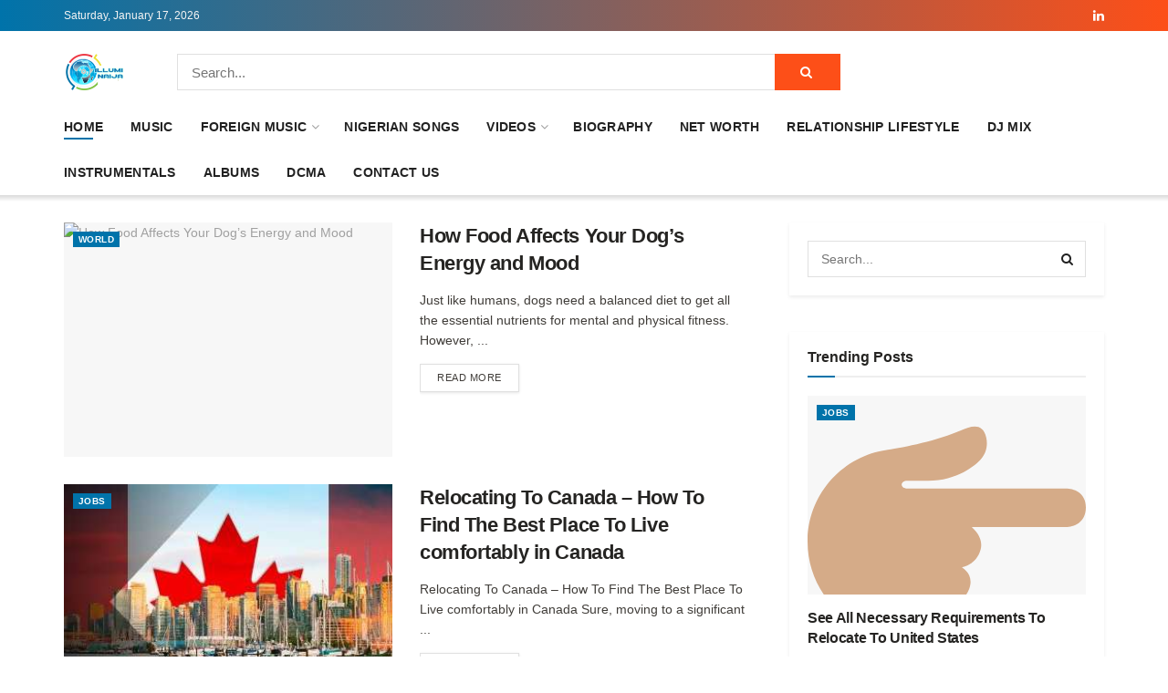

--- FILE ---
content_type: text/html; charset=UTF-8
request_url: https://web.illuminaija.com/
body_size: 23696
content:
<!doctype html>
<!--[if lt IE 7]><html class="no-js lt-ie9 lt-ie8 lt-ie7" lang="en-US"> <![endif]-->
<!--[if IE 7]><html class="no-js lt-ie9 lt-ie8" lang="en-US"> <![endif]-->
<!--[if IE 8]><html class="no-js lt-ie9" lang="en-US"> <![endif]-->
<!--[if IE 9]><html class="no-js lt-ie10" lang="en-US"> <![endif]-->
<!--[if gt IE 8]><!--><html class="no-js" lang="en-US"> <!--<![endif]--><head><meta http-equiv="Content-Type" content="text/html; charset=UTF-8" /><meta name='viewport' content='width=device-width, initial-scale=1, user-scalable=yes' /><link rel="profile" href="https://gmpg.org/xfn/11" /><link rel="pingback" href="https://web.illuminaija.com/xmlrpc.php" /><meta name="theme-color" content="#2e9fffff"><meta name="msapplication-navbutton-color" content="#2e9fffff"><meta name="apple-mobile-web-app-status-bar-style" content="#2e9fffff"><meta name='robots' content='index, follow, max-image-preview:large, max-snippet:-1, max-video-preview:-1' /> <script type="f03fcc78528f4117da097225-text/javascript" src="[data-uri]" defer></script> <script type="f03fcc78528f4117da097225-text/javascript" src="[data-uri]" defer></script> <title>illuminaija - Your One Stop Infotainment Platform</title><meta name="description" content="illuminaija delivers Trending news, Music, Foreign Music, Latest Naija Nigerian Songs, South African Songs, mp3 Download, Afrobeats &amp; More." /><link rel="canonical" href="https://web.illuminaija.com/" /><link rel="next" href="https://web.illuminaija.com/page/2/" /><meta property="og:locale" content="en_US" /><meta property="og:type" content="website" /><meta property="og:title" content="illuminaija" /><meta property="og:description" content="illuminaija delivers Trending news, Music, Foreign Music, Latest Naija Nigerian Songs, South African Songs, mp3 Download, Afrobeats &amp; More." /><meta property="og:url" content="https://web.illuminaija.com/" /><meta property="og:site_name" content="illuminaija" /><meta property="og:image" content="https://web.illuminaija.com/wp-content/uploads/2025/02/illuminaija-Home-1.png" /><meta property="og:image:width" content="135" /><meta property="og:image:height" content="100" /><meta property="og:image:type" content="image/png" /><meta name="twitter:card" content="summary_large_image" /><meta name="twitter:site" content="@illuminaija" /> <script type="application/ld+json" class="yoast-schema-graph">{"@context":"https://schema.org","@graph":[{"@type":"CollectionPage","@id":"https://web.illuminaija.com/","url":"https://web.illuminaija.com/","name":"illuminaija - Your One Stop Infotainment Platform","isPartOf":{"@id":"https://web.illuminaija.com/#website"},"about":{"@id":"https://web.illuminaija.com/#organization"},"description":"illuminaija delivers Trending news, Music, Foreign Music, Latest Naija Nigerian Songs, South African Songs, mp3 Download, Afrobeats & More.","breadcrumb":{"@id":"https://web.illuminaija.com/#breadcrumb"},"inLanguage":"en-US"},{"@type":"BreadcrumbList","@id":"https://web.illuminaija.com/#breadcrumb","itemListElement":[{"@type":"ListItem","position":1,"name":"Home"}]},{"@type":"WebSite","@id":"https://web.illuminaija.com/#website","url":"https://web.illuminaija.com/","name":"illuminaija","description":"Your One Stop Infotainment Platform.","publisher":{"@id":"https://web.illuminaija.com/#organization"},"potentialAction":[{"@type":"SearchAction","target":{"@type":"EntryPoint","urlTemplate":"https://web.illuminaija.com/?s={search_term_string}"},"query-input":{"@type":"PropertyValueSpecification","valueRequired":true,"valueName":"search_term_string"}}],"inLanguage":"en-US"},{"@type":"Organization","@id":"https://web.illuminaija.com/#organization","name":"illuminaija","url":"https://web.illuminaija.com/","logo":{"@type":"ImageObject","inLanguage":"en-US","@id":"https://web.illuminaija.com/#/schema/logo/image/","url":"https://web.illuminaija.com/wp-content/uploads/2025/01/illuminaija-Home-1.png","contentUrl":"https://web.illuminaija.com/wp-content/uploads/2025/01/illuminaija-Home-1.png","width":135,"height":100,"caption":"illuminaija"},"image":{"@id":"https://web.illuminaija.com/#/schema/logo/image/"},"sameAs":["https://facebook.com/illuminaija","https://x.com/illuminaija","https://instagram.com/illuminaija"]}]}</script> <meta name="google-site-verification" content="WZCx0OaU9VsLhqE6ZSj46JMIn2INcTcAHPSFBMgfCjI" /><link rel='dns-prefetch' href='//fonts.googleapis.com' /><link rel='preconnect' href='https://fonts.gstatic.com' /><link rel="alternate" type="application/rss+xml" title="illuminaija &raquo; Feed" href="https://web.illuminaija.com/feed/" /><link rel="alternate" type="application/rss+xml" title="illuminaija &raquo; Comments Feed" href="https://web.illuminaija.com/comments/feed/" /><link data-optimized="2" rel="stylesheet" href="https://web.illuminaija.com/wp-content/litespeed/css/05826c4cba259356875f765f37859ef5.css?ver=797d6" /> <script type="f03fcc78528f4117da097225-text/javascript" src="https://web.illuminaija.com/wp-includes/js/jquery/jquery.min.js" id="jquery-core-js"></script> <link rel="https://api.w.org/" href="https://web.illuminaija.com/wp-json/" /><link rel="EditURI" type="application/rsd+xml" title="RSD" href="https://web.illuminaija.com/xmlrpc.php?rsd" /><meta name="google-site-verification" content="WZCx0OaU9VsLhqE6ZSj46JMIn2INcTcAHPSFBMgfCjI" /> <script src="https://web.illuminaija.com/wp-content/litespeed/localres/aHR0cHM6Ly93d3cuZ29vZ2xldGFnbWFuYWdlci5jb20vZ3RhZy9qcw==?id=UA-54522557-1" defer data-deferred="1" type="f03fcc78528f4117da097225-text/javascript"></script> <script src="[data-uri]" defer type="f03fcc78528f4117da097225-text/javascript"></script>  <script src="https://web.illuminaija.com/wp-content/litespeed/localres/aHR0cHM6Ly93d3cuZ29vZ2xldGFnbWFuYWdlci5jb20vZ3RhZy9qcw==?id=G-LXGG02EQ1E" defer data-deferred="1" type="f03fcc78528f4117da097225-text/javascript"></script> <script src="[data-uri]" defer type="f03fcc78528f4117da097225-text/javascript"></script> <meta name="p:domain_verify" content="fc6be0ef71231f31c18504bb5680cbb7"/><meta name="google-site-verification" content="WZCx0OaU9VsLhqE6ZSj46JMIn2INcTcAHPSFBMgfCjI" /><script src="[data-uri]" defer type="f03fcc78528f4117da097225-text/javascript"></script> <meta name="generator" content="MasterSlider 3.11.0 - Responsive Touch Image Slider | avt.li/msf" /> <script type='application/ld+json'>{"@context":"http:\/\/schema.org","@type":"Organization","@id":"https:\/\/web.illuminaija.com\/#organization","url":"https:\/\/web.illuminaija.com\/","name":"illuminaija","logo":{"@type":"ImageObject","url":""},"sameAs":["https:\/\/linkedin.com\/in\/illuminaija-media-649617231"]}</script> <script type='application/ld+json'>{"@context":"http:\/\/schema.org","@type":"WebSite","@id":"https:\/\/web.illuminaija.com\/#website","url":"https:\/\/web.illuminaija.com\/","name":"illuminaija","potentialAction":{"@type":"SearchAction","target":"https:\/\/web.illuminaija.com\/?s={search_term_string}","query-input":"required name=search_term_string"}}</script> <link rel="icon" href="https://web.illuminaija.com/wp-content/uploads/2025/11/cropped-illuminaija-Home-32x32.png" sizes="32x32" /><link rel="icon" href="https://web.illuminaija.com/wp-content/uploads/2025/11/cropped-illuminaija-Home-192x192.png" sizes="192x192" /><link rel="apple-touch-icon" href="https://web.illuminaija.com/wp-content/uploads/2025/11/cropped-illuminaija-Home-180x180.png" /><meta name="msapplication-TileImage" content="https://web.illuminaija.com/wp-content/uploads/2025/11/cropped-illuminaija-Home-270x270.png" /></head><body data-rsssl=1 class="home blog wp-embed-responsive wp-theme-jnews _masterslider _ms_version_3.11.0 jeg_toggle_light jnews jsc_normal"><div class="jeg_ad jeg_ad_top jnews_header_top_ads"><div class='ads-wrapper  '></div></div><div class="jeg_viewport"><div class="jeg_header_wrapper"><div class="jeg_header_instagram_wrapper"></div><div class="jeg_header normal"><div class="jeg_topbar jeg_container jeg_navbar_wrapper dark"><div class="container"><div class="jeg_nav_row"><div class="jeg_nav_col jeg_nav_left  jeg_nav_grow"><div class="item_wrap jeg_nav_alignleft"><div class="jeg_nav_item jeg_top_date">
Saturday, January 17, 2026</div></div></div><div class="jeg_nav_col jeg_nav_center  jeg_nav_normal"><div class="item_wrap jeg_nav_aligncenter"></div></div><div class="jeg_nav_col jeg_nav_right  jeg_nav_normal"><div class="item_wrap jeg_nav_alignright"><div
class="jeg_nav_item socials_widget jeg_social_icon_block nobg">
<a href="https://linkedin.com/in/illuminaija-media-649617231" target='_blank' rel='external noopener nofollow'  aria-label="Find us on LinkedIn" class="jeg_linkedin"><i class="fa fa-linkedin"></i> </a></div></div></div></div></div></div><div class="jeg_midbar jeg_container jeg_navbar_wrapper normal"><div class="container"><div class="jeg_nav_row"><div class="jeg_nav_col jeg_nav_left jeg_nav_normal"><div class="item_wrap jeg_nav_alignleft"><div class="jeg_nav_item jeg_logo jeg_desktop_logo"><div class="site-title">
<a href="https://web.illuminaija.com/" aria-label="Visit Homepage" style="padding: 0 0 0 0;">
<img class='jeg_logo_img' src="https://www1.illuminaija.com/wp-content/uploads/2025/07/illuminaija-Home.png" srcset="https://www1.illuminaija.com/wp-content/uploads/2025/07/illuminaija-Home.png 1x, https://www1.illuminaija.com/wp-content/uploads/2025/07/illuminaija-Home.png 2x" alt="illuminaija"data-light-src="https://www1.illuminaija.com/wp-content/uploads/2025/07/illuminaija-Home.png" data-light-srcset="https://www1.illuminaija.com/wp-content/uploads/2025/07/illuminaija-Home.png 1x, https://www1.illuminaija.com/wp-content/uploads/2025/07/illuminaija-Home.png 2x" data-dark-src="https://www1.illuminaija.com/wp-content/uploads/2025/07/illuminaija-Home.png" data-dark-srcset="https://www1.illuminaija.com/wp-content/uploads/2025/07/illuminaija-Home.png 1x, https://www1.illuminaija.com/wp-content/uploads/2025/07/illuminaija-Home.png 2x"width="135" height="100">			</a></div></div></div></div><div class="jeg_nav_col jeg_nav_center jeg_nav_grow"><div class="item_wrap jeg_nav_alignleft"><div class="jeg_nav_item jeg_nav_html"></div><div class="jeg_nav_item jeg_nav_search"><div class="jeg_search_wrapper jeg_search_no_expand square">
<a href="#" class="jeg_search_toggle"><i class="fa fa-search"></i></a><form action="https://web.illuminaija.com/" method="get" class="jeg_search_form" target="_top">
<input name="s" class="jeg_search_input" placeholder="Search..." type="text" value="" autocomplete="off">
<button aria-label="Search Button" type="submit" class="jeg_search_button btn"><i class="fa fa-search"></i></button></form><div class="jeg_search_result jeg_search_hide with_result"><div class="search-result-wrapper"></div><div class="search-link search-noresult">
No Result</div><div class="search-link search-all-button">
<i class="fa fa-search"></i> View All Result</div></div></div></div></div></div><div class="jeg_nav_col jeg_nav_right jeg_nav_normal"><div class="item_wrap jeg_nav_alignright"></div></div></div></div></div><div class="jeg_bottombar jeg_navbar jeg_container jeg_navbar_wrapper jeg_navbar_normal jeg_navbar_shadow jeg_navbar_normal"><div class="container"><div class="jeg_nav_row"><div class="jeg_nav_col jeg_nav_left jeg_nav_grow"><div class="item_wrap jeg_nav_alignleft"><div class="jeg_nav_item jeg_main_menu_wrapper"><div class="jeg_mainmenu_wrap"><ul class="jeg_menu jeg_main_menu jeg_menu_style_1" data-animation="slide"><li id="menu-item-594381" class="menu-item menu-item-type-custom menu-item-object-custom current-menu-item current_page_item menu-item-home menu-item-594381 bgnav" data-item-row="default" ><a href="https://web.illuminaija.com/">Home</a></li><li id="menu-item-748911" class="menu-item menu-item-type-custom menu-item-object-custom menu-item-748911 bgnav" data-item-row="default" ><a href="https://www5.illuminaija.com/category/mp3-download-audio/">Music</a></li><li id="menu-item-743929" class="menu-item menu-item-type-taxonomy menu-item-object-category menu-item-has-children menu-item-743929 bgnav" data-item-row="default" ><a href="https://web.illuminaija.com/category/download-mp3-songs/">Foreign Music</a><ul class="sub-menu"><li id="menu-item-732390" class="menu-item menu-item-type-custom menu-item-object-custom menu-item-732390 bgnav" data-item-row="default" ><a href="https://web.illuminaija.com/tag/all-songs/">All Songs</a></li><li id="menu-item-744306" class="menu-item menu-item-type-custom menu-item-object-custom menu-item-744306 bgnav" data-item-row="default" ><a href="https://web.illuminaija.com/tag/download/">Download</a></li><li id="menu-item-744307" class="menu-item menu-item-type-custom menu-item-object-custom menu-item-744307 bgnav" data-item-row="default" ><a href="https://web.illuminaija.com/tag/download-mp3/page/2/">DOWNLOAD MP3</a></li></ul></li><li id="menu-item-748282" class="menu-item menu-item-type-custom menu-item-object-custom menu-item-748282 bgnav" data-item-row="default" ><a href="https://web.illuminaija.com/category/mp3-download-audio/naija-mp3/">Nigerian Songs</a></li><li id="menu-item-748281" class="menu-item menu-item-type-custom menu-item-object-custom menu-item-has-children menu-item-748281 bgnav" data-item-row="default" ><a href="https://web.illuminaija.com/category/video-download/">Videos</a><ul class="sub-menu"><li id="menu-item-743928" class="menu-item menu-item-type-custom menu-item-object-custom menu-item-743928 bgnav" data-item-row="default" ><a href="https://web.illuminaija.com/category/comedy-videos/">Comedy Videos</a></li><li id="menu-item-594390" class="menu-item menu-item-type-taxonomy menu-item-object-category menu-item-594390 bgnav" data-item-row="default" ><a href="https://web.illuminaija.com/category/download-movies/">Movies</a></li></ul></li><li id="menu-item-748507" class="menu-item menu-item-type-custom menu-item-object-custom menu-item-748507 bgnav" data-item-row="default" ><a href="https://www7.illuminaija.com/tag/all-songs/">Biography</a></li><li id="menu-item-677676" class="menu-item menu-item-type-taxonomy menu-item-object-category menu-item-677676 bgnav" data-item-row="default" ><a href="https://web.illuminaija.com/category/net-worth/">Net Worth</a></li><li id="menu-item-677675" class="menu-item menu-item-type-taxonomy menu-item-object-category menu-item-677675 bgnav" data-item-row="default" ><a href="https://web.illuminaija.com/category/relationship-lifestyle/">Relationship lifestyle</a></li><li id="menu-item-748283" class="menu-item menu-item-type-custom menu-item-object-custom menu-item-748283 bgnav" data-item-row="default" ><a href="https://www7.illuminaija.com/tag/download-mp3/page/2/">Dj Mix</a></li><li id="menu-item-594389" class="menu-item menu-item-type-taxonomy menu-item-object-category menu-item-594389 bgnav" data-item-row="default" ><a href="https://web.illuminaija.com/category/download-instrumentals-mp3/">Instrumentals</a></li><li id="menu-item-744304" class="menu-item menu-item-type-custom menu-item-object-custom menu-item-744304 bgnav" data-item-row="default" ><a href="https://www6.illuminaija.com/tag/download/">Albums</a></li><li id="menu-item-594383" class="menu-item menu-item-type-post_type menu-item-object-page menu-item-594383 bgnav" data-item-row="default" ><a href="https://web.illuminaija.com/dcma/">DCMA</a></li><li id="menu-item-594382" class="menu-item menu-item-type-post_type menu-item-object-page menu-item-594382 bgnav" data-item-row="default" ><a href="https://web.illuminaija.com/contact-us/">Contact us</a></li></ul></div></div></div></div><div class="jeg_nav_col jeg_nav_center jeg_nav_normal"><div class="item_wrap jeg_nav_aligncenter"></div></div><div class="jeg_nav_col jeg_nav_right jeg_nav_normal"><div class="item_wrap jeg_nav_alignright"></div></div></div></div></div></div></div><div class="jeg_header_sticky"><div class="sticky_blankspace"></div><div class="jeg_header normal"><div class="jeg_container"><div data-mode="scroll" class="jeg_stickybar jeg_navbar jeg_navbar_wrapper jeg_navbar_normal jeg_navbar_normal"><div class="container"><div class="jeg_nav_row"><div class="jeg_nav_col jeg_nav_left jeg_nav_grow"><div class="item_wrap jeg_nav_alignleft"><div class="jeg_nav_item jeg_main_menu_wrapper"><div class="jeg_mainmenu_wrap"><ul class="jeg_menu jeg_main_menu jeg_menu_style_1" data-animation="slide"><li id="menu-item-594381" class="menu-item menu-item-type-custom menu-item-object-custom current-menu-item current_page_item menu-item-home menu-item-594381 bgnav" data-item-row="default" ><a href="https://web.illuminaija.com/">Home</a></li><li id="menu-item-748911" class="menu-item menu-item-type-custom menu-item-object-custom menu-item-748911 bgnav" data-item-row="default" ><a href="https://www5.illuminaija.com/category/mp3-download-audio/">Music</a></li><li id="menu-item-743929" class="menu-item menu-item-type-taxonomy menu-item-object-category menu-item-has-children menu-item-743929 bgnav" data-item-row="default" ><a href="https://web.illuminaija.com/category/download-mp3-songs/">Foreign Music</a><ul class="sub-menu"><li id="menu-item-732390" class="menu-item menu-item-type-custom menu-item-object-custom menu-item-732390 bgnav" data-item-row="default" ><a href="https://web.illuminaija.com/tag/all-songs/">All Songs</a></li><li id="menu-item-744306" class="menu-item menu-item-type-custom menu-item-object-custom menu-item-744306 bgnav" data-item-row="default" ><a href="https://web.illuminaija.com/tag/download/">Download</a></li><li id="menu-item-744307" class="menu-item menu-item-type-custom menu-item-object-custom menu-item-744307 bgnav" data-item-row="default" ><a href="https://web.illuminaija.com/tag/download-mp3/page/2/">DOWNLOAD MP3</a></li></ul></li><li id="menu-item-748282" class="menu-item menu-item-type-custom menu-item-object-custom menu-item-748282 bgnav" data-item-row="default" ><a href="https://web.illuminaija.com/category/mp3-download-audio/naija-mp3/">Nigerian Songs</a></li><li id="menu-item-748281" class="menu-item menu-item-type-custom menu-item-object-custom menu-item-has-children menu-item-748281 bgnav" data-item-row="default" ><a href="https://web.illuminaija.com/category/video-download/">Videos</a><ul class="sub-menu"><li id="menu-item-743928" class="menu-item menu-item-type-custom menu-item-object-custom menu-item-743928 bgnav" data-item-row="default" ><a href="https://web.illuminaija.com/category/comedy-videos/">Comedy Videos</a></li><li id="menu-item-594390" class="menu-item menu-item-type-taxonomy menu-item-object-category menu-item-594390 bgnav" data-item-row="default" ><a href="https://web.illuminaija.com/category/download-movies/">Movies</a></li></ul></li><li id="menu-item-748507" class="menu-item menu-item-type-custom menu-item-object-custom menu-item-748507 bgnav" data-item-row="default" ><a href="https://www7.illuminaija.com/tag/all-songs/">Biography</a></li><li id="menu-item-677676" class="menu-item menu-item-type-taxonomy menu-item-object-category menu-item-677676 bgnav" data-item-row="default" ><a href="https://web.illuminaija.com/category/net-worth/">Net Worth</a></li><li id="menu-item-677675" class="menu-item menu-item-type-taxonomy menu-item-object-category menu-item-677675 bgnav" data-item-row="default" ><a href="https://web.illuminaija.com/category/relationship-lifestyle/">Relationship lifestyle</a></li><li id="menu-item-748283" class="menu-item menu-item-type-custom menu-item-object-custom menu-item-748283 bgnav" data-item-row="default" ><a href="https://www7.illuminaija.com/tag/download-mp3/page/2/">Dj Mix</a></li><li id="menu-item-594389" class="menu-item menu-item-type-taxonomy menu-item-object-category menu-item-594389 bgnav" data-item-row="default" ><a href="https://web.illuminaija.com/category/download-instrumentals-mp3/">Instrumentals</a></li><li id="menu-item-744304" class="menu-item menu-item-type-custom menu-item-object-custom menu-item-744304 bgnav" data-item-row="default" ><a href="https://www6.illuminaija.com/tag/download/">Albums</a></li><li id="menu-item-594383" class="menu-item menu-item-type-post_type menu-item-object-page menu-item-594383 bgnav" data-item-row="default" ><a href="https://web.illuminaija.com/dcma/">DCMA</a></li><li id="menu-item-594382" class="menu-item menu-item-type-post_type menu-item-object-page menu-item-594382 bgnav" data-item-row="default" ><a href="https://web.illuminaija.com/contact-us/">Contact us</a></li></ul></div></div></div></div><div class="jeg_nav_col jeg_nav_center jeg_nav_normal"><div class="item_wrap jeg_nav_aligncenter"></div></div><div class="jeg_nav_col jeg_nav_right jeg_nav_normal"><div class="item_wrap jeg_nav_alignright"><div class="jeg_nav_item jeg_search_wrapper search_icon jeg_search_popup_expand">
<a href="#" class="jeg_search_toggle" aria-label="Search Button"><i class="fa fa-search"></i></a><form action="https://web.illuminaija.com/" method="get" class="jeg_search_form" target="_top">
<input name="s" class="jeg_search_input" placeholder="Search..." type="text" value="" autocomplete="off">
<button aria-label="Search Button" type="submit" class="jeg_search_button btn"><i class="fa fa-search"></i></button></form><div class="jeg_search_result jeg_search_hide with_result"><div class="search-result-wrapper"></div><div class="search-link search-noresult">
No Result</div><div class="search-link search-all-button">
<i class="fa fa-search"></i> View All Result</div></div></div></div></div></div></div></div></div></div></div><div class="jeg_navbar_mobile_wrapper"><div class="jeg_navbar_mobile" data-mode="scroll"><div class="jeg_mobile_bottombar jeg_mobile_midbar jeg_container dark"><div class="container"><div class="jeg_nav_row"><div class="jeg_nav_col jeg_nav_left jeg_nav_normal"><div class="item_wrap jeg_nav_alignleft"><div class="jeg_nav_item">
<a href="#" aria-label="Show Menu" class="toggle_btn jeg_mobile_toggle"><i class="fa fa-bars"></i></a></div></div></div><div class="jeg_nav_col jeg_nav_center jeg_nav_grow"><div class="item_wrap jeg_nav_aligncenter"><div class="jeg_nav_item jeg_mobile_logo"><div class="site-title">
<a href="https://web.illuminaija.com/" aria-label="Visit Homepage">
<img class='jeg_logo_img' src="https://www1.illuminaija.com/wp-content/uploads/2025/07/logo.png" srcset="https://www1.illuminaija.com/wp-content/uploads/2025/07/logo.png 1x, https://www1.illuminaija.com/wp-content/uploads/2025/07/logo.png 2x" alt="illuminaija"data-light-src="https://www1.illuminaija.com/wp-content/uploads/2025/07/logo.png" data-light-srcset="https://www1.illuminaija.com/wp-content/uploads/2025/07/logo.png 1x, https://www1.illuminaija.com/wp-content/uploads/2025/07/logo.png 2x" data-dark-src="https://www1.illuminaija.com/wp-content/uploads/2025/07/logo.png" data-dark-srcset="https://www1.illuminaija.com/wp-content/uploads/2025/07/logo.png 1x, https://www1.illuminaija.com/wp-content/uploads/2025/07/logo.png 2x"width="700" height="191">			</a></div></div></div></div><div class="jeg_nav_col jeg_nav_right jeg_nav_normal"><div class="item_wrap jeg_nav_alignright"><div class="jeg_nav_item jeg_search_wrapper jeg_search_popup_expand">
<a href="#" aria-label="Search Button" class="jeg_search_toggle"><i class="fa fa-search"></i></a><form action="https://web.illuminaija.com/" method="get" class="jeg_search_form" target="_top">
<input name="s" class="jeg_search_input" placeholder="Search..." type="text" value="" autocomplete="off">
<button aria-label="Search Button" type="submit" class="jeg_search_button btn"><i class="fa fa-search"></i></button></form><div class="jeg_search_result jeg_search_hide with_result"><div class="search-result-wrapper"></div><div class="search-link search-noresult">
No Result</div><div class="search-link search-all-button">
<i class="fa fa-search"></i> View All Result</div></div></div></div></div></div></div></div><div class="jeg_navbar_mobile_menu"><div class="container"><div class="menu-menu-3-container"><ul id="menu-menu-3" class="jeg_mobile_menu_style_1"><li class="menu-item menu-item-type-custom menu-item-object-custom current-menu-item current_page_item menu-item-home menu-item-594381"><a href="https://web.illuminaija.com/" aria-current="page">Home</a></li><li class="menu-item menu-item-type-custom menu-item-object-custom menu-item-748911"><a href="https://www5.illuminaija.com/category/mp3-download-audio/">Music</a></li><li class="menu-item menu-item-type-taxonomy menu-item-object-category menu-item-743929"><a href="https://web.illuminaija.com/category/download-mp3-songs/">Foreign Music</a></li><li class="menu-item menu-item-type-custom menu-item-object-custom menu-item-748282"><a href="https://web.illuminaija.com/category/mp3-download-audio/naija-mp3/">Nigerian Songs</a></li><li class="menu-item menu-item-type-custom menu-item-object-custom menu-item-748281"><a href="https://web.illuminaija.com/category/video-download/">Videos</a></li><li class="menu-item menu-item-type-custom menu-item-object-custom menu-item-748507"><a href="https://www7.illuminaija.com/tag/all-songs/">Biography</a></li><li class="menu-item menu-item-type-taxonomy menu-item-object-category menu-item-677676"><a href="https://web.illuminaija.com/category/net-worth/">Net Worth</a></li><li class="menu-item menu-item-type-taxonomy menu-item-object-category menu-item-677675"><a href="https://web.illuminaija.com/category/relationship-lifestyle/">Relationship lifestyle</a></li><li class="menu-item menu-item-type-custom menu-item-object-custom menu-item-748283"><a href="https://www7.illuminaija.com/tag/download-mp3/page/2/">Dj Mix</a></li><li class="menu-item menu-item-type-taxonomy menu-item-object-category menu-item-594389"><a href="https://web.illuminaija.com/category/download-instrumentals-mp3/">Instrumentals</a></li><li class="menu-item menu-item-type-custom menu-item-object-custom menu-item-744304"><a href="https://www6.illuminaija.com/tag/download/">Albums</a></li><li class="menu-item menu-item-type-post_type menu-item-object-page menu-item-594383"><a href="https://web.illuminaija.com/dcma/">DCMA</a></li><li class="menu-item menu-item-type-post_type menu-item-object-page menu-item-594382"><a href="https://web.illuminaija.com/contact-us/">Contact us</a></li></ul></div></div></div></div><div class="sticky_blankspace" style="height: 60px;"></div></div><div class="jeg_ad jeg_ad_top jnews_header_bottom_ads"><div class='ads-wrapper  '></div></div><div class="jeg_main "><div class="jeg_container"><div class="jeg_content"><div class="jeg_vc_content"></div><div class="jeg_section"><div class="container"><div class="jeg_cat_content row"><div class="jeg_main_content col-sm-8"><div class="jnews_index_content_wrapper"><div class="jeg_module_hook jnews_module_732894_0_696b7588ed863" data-unique="jnews_module_732894_0_696b7588ed863"><div class="jeg_postblock_5 jeg_postblock jeg_col_2o3"><div class="jeg_block_container"><div class="jeg_posts jeg_load_more_flag"><article class="jeg_post jeg_pl_lg_2 format-standard"><div class="jeg_thumb">
<a href="https://web.illuminaija.com/world/how-food-affects-your-dogs-energy-and-mood/" aria-label="Read article: How Food Affects Your Dog’s Energy and Mood"><div class="thumbnail-container animate-lazy  size-715 "><img width="350" height="233" src="https://web.illuminaija.com/wp-content/themes/jnews/assets/img/jeg-empty.png" class="attachment-jnews-350x250 size-jnews-350x250 lazyload wp-post-image" alt="How Food Affects Your Dog’s Energy and Mood" decoding="async" loading="lazy" data-src="https://web.illuminaija.com/wp-content/uploads/2025/05/photo-1520580413066-ac45756bdc71.avif" data-srcset="" data-sizes="auto" data-expand="700" /></div></a><div class="jeg_post_category">
<span><a href="https://web.illuminaija.com/category/world/" class="category-world">World</a></span></div></div><div class="jeg_postblock_content"><h3 class="jeg_post_title">
<a href="https://web.illuminaija.com/world/how-food-affects-your-dogs-energy-and-mood/">How Food Affects Your Dog’s Energy and Mood</a></h3><div class="jeg_post_meta"></div><div class="jeg_post_excerpt"><p>Just like humans, dogs need a balanced diet to get all the essential nutrients for mental and physical fitness. However, ...</p>
<a href="https://web.illuminaija.com/world/how-food-affects-your-dogs-energy-and-mood/" class="jeg_readmore">Read more<span class="screen-reader-text">Details</span></a></div></div></article><article class="jeg_post jeg_pl_lg_2 format-standard"><div class="jeg_thumb">
<a href="https://web.illuminaija.com/jobs/relocating-to-canada-how-to-find-the-best-place-to-live-comfortably-in-canada/" aria-label="Read article: Relocating To Canada – How To Find The Best Place To Live comfortably in Canada"><div class="thumbnail-container animate-lazy  size-715 "><img width="350" height="240" src="https://web.illuminaija.com/wp-content/themes/jnews/assets/img/jeg-empty.png" class="attachment-jnews-350x250 size-jnews-350x250 lazyload wp-post-image" alt="" decoding="async" loading="lazy" data-src="https://web.illuminaija.com/wp-content/uploads/2025/07/canada-d-400x240-1-350x240.jpg" data-srcset="" data-sizes="auto" data-expand="700" /></div></a><div class="jeg_post_category">
<span><a href="https://web.illuminaija.com/category/jobs/" class="category-jobs">Jobs</a></span></div></div><div class="jeg_postblock_content"><h3 class="jeg_post_title">
<a href="https://web.illuminaija.com/jobs/relocating-to-canada-how-to-find-the-best-place-to-live-comfortably-in-canada/">Relocating To Canada – How To Find The Best Place To Live comfortably in Canada</a></h3><div class="jeg_post_meta"></div><div class="jeg_post_excerpt"><p>Relocating To Canada – How To Find The Best Place To Live comfortably in Canada Sure, moving to a significant ...</p>
<a href="https://web.illuminaija.com/jobs/relocating-to-canada-how-to-find-the-best-place-to-live-comfortably-in-canada/" class="jeg_readmore">Read more<span class="screen-reader-text">Details</span></a></div></div></article><article class="jeg_post jeg_pl_lg_2 format-standard"><div class="jeg_thumb">
<a href="https://web.illuminaija.com/jobs/relocating-to-canada-check-out-the-benefits-of-immigrating-to-canada/" aria-label="Read article: Relocating To Canada – Check out the Benefits of Immigrating to Canada"><div class="thumbnail-container animate-lazy  size-715 "><img width="350" height="240" src="https://web.illuminaija.com/wp-content/themes/jnews/assets/img/jeg-empty.png" class="attachment-jnews-350x250 size-jnews-350x250 lazyload wp-post-image" alt="" decoding="async" loading="lazy" data-src="https://web.illuminaija.com/wp-content/uploads/2025/07/a-young-woman-covers-her-face-with-a-small-flag-of-canada-1618227837866-400x240-1-350x240.jpg" data-srcset="" data-sizes="auto" data-expand="700" /></div></a><div class="jeg_post_category">
<span><a href="https://web.illuminaija.com/category/jobs/" class="category-jobs">Jobs</a></span></div></div><div class="jeg_postblock_content"><h3 class="jeg_post_title">
<a href="https://web.illuminaija.com/jobs/relocating-to-canada-check-out-the-benefits-of-immigrating-to-canada/">Relocating To Canada – Check out the Benefits of Immigrating to Canada</a></h3><div class="jeg_post_meta"></div><div class="jeg_post_excerpt"><p>Relocating To Canada – Check out the Benefits of Immigrating to Canada Many people want to immigrate to Canada because ...</p>
<a href="https://web.illuminaija.com/jobs/relocating-to-canada-check-out-the-benefits-of-immigrating-to-canada/" class="jeg_readmore">Read more<span class="screen-reader-text">Details</span></a></div></div></article><article class="jeg_post jeg_pl_lg_2 format-standard"><div class="jeg_thumb">
<a href="https://web.illuminaija.com/net-worth/mark-zuckerberg-net-worth-how-rich-is-mark-zuckerberg/" aria-label="Read article: Mark Zuckerberg Net Worth; How Rich is Mark Zuckerberg?"><div class="thumbnail-container animate-lazy  size-715 "><img width="350" height="250" src="https://web.illuminaija.com/wp-content/themes/jnews/assets/img/jeg-empty.png" class="attachment-jnews-350x250 size-jnews-350x250 lazyload wp-post-image" alt="" decoding="async" loading="lazy" sizes="auto, (max-width: 350px) 100vw, 350px" data-src="https://web.illuminaija.com/wp-content/uploads/2025/07/1fdc0f893412ce55f0d2811821b84d3b-113-350x250.jpg" data-srcset="https://web.illuminaija.com/wp-content/uploads/2025/07/1fdc0f893412ce55f0d2811821b84d3b-113-350x250.jpg 350w, https://web.illuminaija.com/wp-content/uploads/2025/07/1fdc0f893412ce55f0d2811821b84d3b-113-120x86.jpg 120w" data-sizes="auto" data-expand="700" /></div></a><div class="jeg_post_category">
<span><a href="https://web.illuminaija.com/category/net-worth/" class="category-net-worth">Net Worth</a></span></div></div><div class="jeg_postblock_content"><h3 class="jeg_post_title">
<a href="https://web.illuminaija.com/net-worth/mark-zuckerberg-net-worth-how-rich-is-mark-zuckerberg/">Mark Zuckerberg Net Worth; How Rich is Mark Zuckerberg?</a></h3><div class="jeg_post_meta"></div><div class="jeg_post_excerpt"><p>Mark Zuckerberg's net worth is estimated at $120 Billion In 2023. Mark Zuckerberg, the co-founder and CEO of Facebook (now Meta Platforms, Inc.), is ...</p>
<a href="https://web.illuminaija.com/net-worth/mark-zuckerberg-net-worth-how-rich-is-mark-zuckerberg/" class="jeg_readmore">Read more<span class="screen-reader-text">Details</span></a></div></div></article><article class="jeg_post jeg_pl_lg_2 format-standard"><div class="jeg_thumb">
<a href="https://web.illuminaija.com/net-worth/barack-obama-net-worth-how-rich-is-barack-obama/" aria-label="Read article: Barack Obama Net Worth; How Rich is Barack Obama?"><div class="thumbnail-container animate-lazy  size-715 "><img width="350" height="250" src="https://web.illuminaija.com/wp-content/themes/jnews/assets/img/jeg-empty.png" class="attachment-jnews-350x250 size-jnews-350x250 lazyload wp-post-image" alt="" decoding="async" loading="lazy" sizes="auto, (max-width: 350px) 100vw, 350px" data-src="https://web.illuminaija.com/wp-content/uploads/2025/07/1fdc0f893412ce55f0d2811821b84d3b-81-350x250.jpg" data-srcset="https://web.illuminaija.com/wp-content/uploads/2025/07/1fdc0f893412ce55f0d2811821b84d3b-81-350x250.jpg 350w, https://web.illuminaija.com/wp-content/uploads/2025/07/1fdc0f893412ce55f0d2811821b84d3b-81-120x86.jpg 120w" data-sizes="auto" data-expand="700" /></div></a><div class="jeg_post_category">
<span><a href="https://web.illuminaija.com/category/net-worth/" class="category-net-worth">Net Worth</a></span></div></div><div class="jeg_postblock_content"><h3 class="jeg_post_title">
<a href="https://web.illuminaija.com/net-worth/barack-obama-net-worth-how-rich-is-barack-obama/">Barack Obama Net Worth; How Rich is Barack Obama?</a></h3><div class="jeg_post_meta"></div><div class="jeg_post_excerpt"><p>As of 2023, Barack Obama’s net worth is estimated to be $70 million. Barack Obama, the 44th President of the United States, made history as ...</p>
<a href="https://web.illuminaija.com/net-worth/barack-obama-net-worth-how-rich-is-barack-obama/" class="jeg_readmore">Read more<span class="screen-reader-text">Details</span></a></div></div></article><article class="jeg_post jeg_pl_lg_2 format-standard"><div class="jeg_thumb">
<a href="https://web.illuminaija.com/net-worth/messi-net-worth-how-rich-is-messi/" aria-label="Read article: Messi Net Worth; How Rich is Messi?"><div class="thumbnail-container animate-lazy  size-715 "><img width="350" height="250" src="https://web.illuminaija.com/wp-content/themes/jnews/assets/img/jeg-empty.png" class="attachment-jnews-350x250 size-jnews-350x250 lazyload wp-post-image" alt="Messi Net Worth; How Rich is Messi?" decoding="async" loading="lazy" sizes="auto, (max-width: 350px) 100vw, 350px" data-src="https://web.illuminaija.com/wp-content/uploads/2023/11/1fdc0f893412ce55f0d2811821b84d3b-5-350x250.jpg" data-srcset="https://web.illuminaija.com/wp-content/uploads/2023/11/1fdc0f893412ce55f0d2811821b84d3b-5-350x250.jpg 350w, https://web.illuminaija.com/wp-content/uploads/2023/11/1fdc0f893412ce55f0d2811821b84d3b-5-120x86.jpg 120w" data-sizes="auto" data-expand="700" /></div></a><div class="jeg_post_category">
<span><a href="https://web.illuminaija.com/category/net-worth/" class="category-net-worth">Net Worth</a></span></div></div><div class="jeg_postblock_content"><h3 class="jeg_post_title">
<a href="https://web.illuminaija.com/net-worth/messi-net-worth-how-rich-is-messi/">Messi Net Worth; How Rich is Messi?</a></h3><div class="jeg_post_meta"></div><div class="jeg_post_excerpt"><p>As of October 2023, Lionel Messi’s net worth is estimated to be $600 million. Lionel Messi, often referred to as one of the greatest soccer players ...</p>
<a href="https://web.illuminaija.com/net-worth/messi-net-worth-how-rich-is-messi/" class="jeg_readmore">Read more<span class="screen-reader-text">Details</span></a></div></div></article><article class="jeg_post jeg_pl_lg_2 format-standard"><div class="jeg_thumb">
<a href="https://web.illuminaija.com/biography/bobrisky-biography-real-name-age-state-net-worth-house/" aria-label="Read article: Bobrisky Biography, Real Name, Age, State, Net Worth, House"><div class="thumbnail-container animate-lazy  size-715 "><img width="350" height="250" src="https://web.illuminaija.com/wp-content/themes/jnews/assets/img/jeg-empty.png" class="attachment-jnews-350x250 size-jnews-350x250 lazyload wp-post-image" alt="Bobrisky Biography, Real Name, Age, State, Net Worth, House" decoding="async" loading="lazy" sizes="auto, (max-width: 350px) 100vw, 350px" data-src="https://web.illuminaija.com/wp-content/uploads/2023/09/Bobrisky-2-350x250.jpg" data-srcset="https://web.illuminaija.com/wp-content/uploads/2023/09/Bobrisky-2-350x250.jpg 350w, https://web.illuminaija.com/wp-content/uploads/2023/09/Bobrisky-2-120x86.jpg 120w, https://web.illuminaija.com/wp-content/uploads/2023/09/Bobrisky-2-750x536.jpg 750w" data-sizes="auto" data-expand="700" /></div></a><div class="jeg_post_category">
<span><a href="https://web.illuminaija.com/category/biography/" class="category-biography">Biography</a></span></div></div><div class="jeg_postblock_content"><h3 class="jeg_post_title">
<a href="https://web.illuminaija.com/biography/bobrisky-biography-real-name-age-state-net-worth-house/">Bobrisky Biography, Real Name, Age, State, Net Worth, House</a></h3><div class="jeg_post_meta"></div><div class="jeg_post_excerpt"><p>Bobrisky Biography, Real Name, Age, State, Net Worth, House Bobrisky is a Nigerian internet personality, socialite, transgender woman, and entrepreneur. ...</p>
<a href="https://web.illuminaija.com/biography/bobrisky-biography-real-name-age-state-net-worth-house/" class="jeg_readmore">Read more<span class="screen-reader-text">Details</span></a></div></div></article><article class="jeg_post jeg_pl_lg_2 format-standard"><div class="jeg_thumb">
<a href="https://web.illuminaija.com/jobs/car-mechanic-jobs-in-canada-salary-1260-per-week/" aria-label="Read article: Car Mechanic Jobs in Canada – (Salary – $1260 Per Week)"><div class="thumbnail-container animate-lazy  size-715 "><img width="350" height="240" src="https://web.illuminaija.com/wp-content/themes/jnews/assets/img/jeg-empty.png" class="attachment-jnews-350x250 size-jnews-350x250 lazyload wp-post-image" alt="Car Mechanic Jobs in Canada – (Salary – $1260 Per Week)" decoding="async" loading="lazy" data-src="https://web.illuminaija.com/wp-content/uploads/2023/02/car-mecheniac-360x240-1-350x240.jpeg" data-srcset="" data-sizes="auto" data-expand="700" /></div></a><div class="jeg_post_category">
<span><a href="https://web.illuminaija.com/category/jobs/" class="category-jobs">Jobs</a></span></div></div><div class="jeg_postblock_content"><h3 class="jeg_post_title">
<a href="https://web.illuminaija.com/jobs/car-mechanic-jobs-in-canada-salary-1260-per-week/">Car Mechanic Jobs in Canada – (Salary – $1260 Per Week)</a></h3><div class="jeg_post_meta"></div><div class="jeg_post_excerpt"><p> Location: Lethbridge, AB  Salary: $31.54 hourly for 40 hours per week  Terms of employment: Permanent employment Full time  Start date: Starts as soon as 2022-11-28 ...</p>
<a href="https://web.illuminaija.com/jobs/car-mechanic-jobs-in-canada-salary-1260-per-week/" class="jeg_readmore">Read more<span class="screen-reader-text">Details</span></a></div></div></article><article class="jeg_post jeg_pl_lg_2 format-standard"><div class="jeg_thumb">
<a href="https://web.illuminaija.com/news/high-paying-jobs-in-canada-and-best-universities-to-get-you-hired/" aria-label="Read article: High-Paying Jobs in Canada and Best Universities to Get You Hired"><div class="thumbnail-container animate-lazy  size-715 "><img width="350" height="250" src="https://web.illuminaija.com/wp-content/themes/jnews/assets/img/jeg-empty.png" class="attachment-jnews-350x250 size-jnews-350x250 lazyload wp-post-image" alt="" decoding="async" loading="lazy" sizes="auto, (max-width: 350px) 100vw, 350px" data-src="https://web.illuminaija.com/wp-content/uploads/2024/06/Busta-929-ft-Lolo-SA-Stability-350x250.jpg" data-srcset="https://web.illuminaija.com/wp-content/uploads/2024/06/Busta-929-ft-Lolo-SA-Stability-350x250.jpg 350w, https://web.illuminaija.com/wp-content/uploads/2024/06/Busta-929-ft-Lolo-SA-Stability-120x86.jpg 120w" data-sizes="auto" data-expand="700" /></div></a><div class="jeg_post_category">
<span><a href="https://web.illuminaija.com/category/hit/" class="category-hit">Hit</a></span></div></div><div class="jeg_postblock_content"><h3 class="jeg_post_title">
<a href="https://web.illuminaija.com/news/high-paying-jobs-in-canada-and-best-universities-to-get-you-hired/">High-Paying Jobs in Canada and Best Universities to Get You Hired</a></h3><div class="jeg_post_meta"></div><div class="jeg_post_excerpt"><p>Already decided you want to study in Canada? We don’t blame you. The country attracts thousands of international students every year ...</p>
<a href="https://web.illuminaija.com/news/high-paying-jobs-in-canada-and-best-universities-to-get-you-hired/" class="jeg_readmore">Read more<span class="screen-reader-text">Details</span></a></div></div></article><article class="jeg_post jeg_pl_lg_2 format-standard"><div class="jeg_thumb">
<a href="https://web.illuminaija.com/relationship-lifestyle/5-ways-you-can-increase-your-income-as-a-couple/" aria-label="Read article: 5 ways you can increase your income as a couple"><div class="thumbnail-container animate-lazy  size-715 "><img width="350" height="250" src="https://web.illuminaija.com/wp-content/themes/jnews/assets/img/jeg-empty.png" class="attachment-jnews-350x250 size-jnews-350x250 lazyload wp-post-image" alt="" decoding="async" loading="lazy" sizes="auto, (max-width: 350px) 100vw, 350px" data-src="https://web.illuminaija.com/wp-content/uploads/2025/02/cop1-350x250.jpg" data-srcset="https://web.illuminaija.com/wp-content/uploads/2025/02/cop1-350x250.jpg 350w, https://web.illuminaija.com/wp-content/uploads/2025/02/cop1-120x86.jpg 120w" data-sizes="auto" data-expand="700" /></div></a><div class="jeg_post_category">
<span><a href="https://web.illuminaija.com/category/relationship-lifestyle/" class="category-relationship-lifestyle">Relationship lifestyle</a></span></div></div><div class="jeg_postblock_content"><h3 class="jeg_post_title">
<a href="https://web.illuminaija.com/relationship-lifestyle/5-ways-you-can-increase-your-income-as-a-couple/">5 ways you can increase your income as a couple</a></h3><div class="jeg_post_meta"></div><div class="jeg_post_excerpt"><p>Financial advice is everywhere, which is great. Right now you don’t necessarily have to sign up for a course or ...</p>
<a href="https://web.illuminaija.com/relationship-lifestyle/5-ways-you-can-increase-your-income-as-a-couple/" class="jeg_readmore">Read more<span class="screen-reader-text">Details</span></a></div></div></article><article class="jeg_post jeg_pl_lg_2 format-standard"><div class="jeg_thumb">
<a href="https://web.illuminaija.com/news/10-best-work-from-home-jobs-in-south-africa/" aria-label="Read article: 10 best work-from-home jobs in South Africa"><div class="thumbnail-container animate-lazy  size-715 "><img width="350" height="250" src="https://web.illuminaija.com/wp-content/themes/jnews/assets/img/jeg-empty.png" class="attachment-jnews-350x250 size-jnews-350x250 lazyload wp-post-image" alt="" decoding="async" loading="lazy" sizes="auto, (max-width: 350px) 100vw, 350px" data-src="https://web.illuminaija.com/wp-content/uploads/2025/02/Ab-350x250.jpg" data-srcset="https://web.illuminaija.com/wp-content/uploads/2025/02/Ab-350x250.jpg 350w, https://web.illuminaija.com/wp-content/uploads/2025/02/Ab-120x86.jpg 120w" data-sizes="auto" data-expand="700" /></div></a><div class="jeg_post_category">
<span><a href="https://web.illuminaija.com/category/hit/" class="category-hit">Hit</a></span></div></div><div class="jeg_postblock_content"><h3 class="jeg_post_title">
<a href="https://web.illuminaija.com/news/10-best-work-from-home-jobs-in-south-africa/">10 best work-from-home jobs in South Africa</a></h3><div class="jeg_post_meta"></div><div class="jeg_post_excerpt"><p>As a result of advanced technology, a lot of job opportunities are at the doorstep of those interested in working ...</p>
<a href="https://web.illuminaija.com/news/10-best-work-from-home-jobs-in-south-africa/" class="jeg_readmore">Read more<span class="screen-reader-text">Details</span></a></div></div></article><article class="jeg_post jeg_pl_lg_2 format-standard"><div class="jeg_thumb">
<a href="https://web.illuminaija.com/mp3-download-audio/download-drinche-habibi-come-to-dubai-ft-dalvin-mp3/" aria-label="Read article: DOWNLOAD Drinche &#8211; Habibi Come to Dubai Ft. Dalvin mp3"><div class="thumbnail-container animate-lazy  size-715 "><img width="300" height="250" src="https://web.illuminaija.com/wp-content/themes/jnews/assets/img/jeg-empty.png" class="attachment-jnews-350x250 size-jnews-350x250 lazyload wp-post-image" alt="DOWNLOAD Drinche - Habibi Come to Dubai Ft. Dalvin mp3" decoding="async" loading="lazy" data-src="https://web.illuminaija.com/wp-content/uploads/2026/01/300x300bb-79-300x250.webp" data-srcset="" data-sizes="auto" data-expand="700" /></div></a><div class="jeg_post_category">
<span><a href="https://web.illuminaija.com/category/mp3-download-audio/" class="category-mp3-download-audio">Music</a></span></div></div><div class="jeg_postblock_content"><h3 class="jeg_post_title">
<a href="https://web.illuminaija.com/mp3-download-audio/download-drinche-habibi-come-to-dubai-ft-dalvin-mp3/">DOWNLOAD Drinche &#8211; Habibi Come to Dubai Ft. Dalvin mp3</a></h3><div class="jeg_post_meta"></div><div class="jeg_post_excerpt"><p>Habibi Come to Dubai Ft. Dalvin mp3 Download Song lyrics by Drinche Drinche, a popular and creative singer, has just ...</p>
<a href="https://web.illuminaija.com/mp3-download-audio/download-drinche-habibi-come-to-dubai-ft-dalvin-mp3/" class="jeg_readmore">Read more<span class="screen-reader-text">Details</span></a></div></div></article><article class="jeg_post jeg_pl_lg_2 format-standard"><div class="jeg_thumb">
<a href="https://web.illuminaija.com/mp3-download-audio/download-redveil-soulfood-mp3/" aria-label="Read article: DOWNLOAD redveil &#8211; Soulfood mp3"><div class="thumbnail-container animate-lazy  size-715 "><img width="350" height="250" src="https://web.illuminaija.com/wp-content/themes/jnews/assets/img/jeg-empty.png" class="attachment-jnews-350x250 size-jnews-350x250 lazyload wp-post-image" alt="DOWNLOAD redveil - Soulfood mp3" decoding="async" loading="lazy" sizes="auto, (max-width: 350px) 100vw, 350px" data-src="https://web.illuminaija.com/wp-content/uploads/2026/01/592x592bb-2026-01-17T123516.577-350x250.webp" data-srcset="https://web.illuminaija.com/wp-content/uploads/2026/01/592x592bb-2026-01-17T123516.577-350x250.webp 350w, https://web.illuminaija.com/wp-content/uploads/2026/01/592x592bb-2026-01-17T123516.577-120x86.webp 120w" data-sizes="auto" data-expand="700" /></div></a><div class="jeg_post_category">
<span><a href="https://web.illuminaija.com/category/mp3-download-audio/" class="category-mp3-download-audio">Music</a></span></div></div><div class="jeg_postblock_content"><h3 class="jeg_post_title">
<a href="https://web.illuminaija.com/mp3-download-audio/download-redveil-soulfood-mp3/">DOWNLOAD redveil &#8211; Soulfood mp3</a></h3><div class="jeg_post_meta"></div><div class="jeg_post_excerpt"><p>Soulfood mp3 Download Song lyrics by redveil redveil, a popular and creative singer, has just launched a new hit song ...</p>
<a href="https://web.illuminaija.com/mp3-download-audio/download-redveil-soulfood-mp3/" class="jeg_readmore">Read more<span class="screen-reader-text">Details</span></a></div></div></article><article class="jeg_post jeg_pl_lg_2 format-standard"><div class="jeg_thumb">
<a href="https://web.illuminaija.com/download-mp3-songs/download-shewahdexta-birkin-bag-mp3/" aria-label="Read article: DOWNLOAD Shewahdexta &#8211; Birkin Bag mp3"><div class="thumbnail-container animate-lazy  size-715 "><img width="350" height="250" src="https://web.illuminaija.com/wp-content/themes/jnews/assets/img/jeg-empty.png" class="attachment-jnews-350x250 size-jnews-350x250 lazyload wp-post-image" alt="DOWNLOAD Shewahdexta - Birkin Bag mp3" decoding="async" loading="lazy" sizes="auto, (max-width: 350px) 100vw, 350px" data-src="https://web.illuminaija.com/wp-content/uploads/2026/01/592x592bb-2026-01-17T110323.193-350x250.webp" data-srcset="https://web.illuminaija.com/wp-content/uploads/2026/01/592x592bb-2026-01-17T110323.193-350x250.webp 350w, https://web.illuminaija.com/wp-content/uploads/2026/01/592x592bb-2026-01-17T110323.193-120x86.webp 120w" data-sizes="auto" data-expand="700" /></div></a><div class="jeg_post_category">
<span><a href="https://web.illuminaija.com/category/download-mp3-songs/" class="category-download-mp3-songs">Foreign Music</a></span></div></div><div class="jeg_postblock_content"><h3 class="jeg_post_title">
<a href="https://web.illuminaija.com/download-mp3-songs/download-shewahdexta-birkin-bag-mp3/">DOWNLOAD Shewahdexta &#8211; Birkin Bag mp3</a></h3><div class="jeg_post_meta"></div><div class="jeg_post_excerpt"><p>Birkin Bag mp3 Download Song lyrics by Shewahdexta Shewahdexta, a popular and creative singer, has just launched a new hit ...</p>
<a href="https://web.illuminaija.com/download-mp3-songs/download-shewahdexta-birkin-bag-mp3/" class="jeg_readmore">Read more<span class="screen-reader-text">Details</span></a></div></div></article><article class="jeg_post jeg_pl_lg_2 format-standard"><div class="jeg_thumb">
<a href="https://web.illuminaija.com/download-mp3-songs/download-incredible_breaking-news-press-verification-vtr-disaster-prediction-disaster-prevention-earthquake-emergency-1204983-mp3/" aria-label="Read article: DOWNLOAD Incredible_Breaking News, Press, verification VTR, Disaster Prediction, Disaster Prevention, Earthquake, Emergency (1204983) mp3"><div class="thumbnail-container animate-lazy  size-715 "><img width="350" height="250" src="https://web.illuminaija.com/wp-content/themes/jnews/assets/img/jeg-empty.png" class="attachment-jnews-350x250 size-jnews-350x250 lazyload wp-post-image" alt="Incredible_Breaking News, Press, verification VTR, Disaster Prediction, Disaster Prevention, Earthquake, Emergency (1204983) (mp3 Download)" decoding="async" loading="lazy" sizes="auto, (max-width: 350px) 100vw, 350px" data-src="https://web.illuminaija.com/wp-content/uploads/2026/01/Humbe-fantasmas-678x381-1-350x250.png" data-srcset="https://web.illuminaija.com/wp-content/uploads/2026/01/Humbe-fantasmas-678x381-1-350x250.png 350w, https://web.illuminaija.com/wp-content/uploads/2026/01/Humbe-fantasmas-678x381-1-120x86.png 120w" data-sizes="auto" data-expand="700" /></div></a><div class="jeg_post_category">
<span><a href="https://web.illuminaija.com/category/download-mp3-songs/" class="category-download-mp3-songs">Foreign Music</a></span></div></div><div class="jeg_postblock_content"><h3 class="jeg_post_title">
<a href="https://web.illuminaija.com/download-mp3-songs/download-incredible_breaking-news-press-verification-vtr-disaster-prediction-disaster-prevention-earthquake-emergency-1204983-mp3/">DOWNLOAD Incredible_Breaking News, Press, verification VTR, Disaster Prediction, Disaster Prevention, Earthquake, Emergency (1204983) mp3</a></h3><div class="jeg_post_meta"></div><div class="jeg_post_excerpt"><p>Incredible_Breaking News, Press, verification VTR, Disaster Prediction, Disaster Prevention, Earthquake, Emergency (1204983) mp3 Download Song lyrics by Ney Ney, a ...</p>
<a href="https://web.illuminaija.com/download-mp3-songs/download-incredible_breaking-news-press-verification-vtr-disaster-prediction-disaster-prevention-earthquake-emergency-1204983-mp3/" class="jeg_readmore">Read more<span class="screen-reader-text">Details</span></a></div></div></article><article class="jeg_post jeg_pl_lg_2 format-standard"><div class="jeg_thumb">
<a href="https://web.illuminaija.com/mp3-download-audio/download-katy-b-lights-on-ft-ms-dynamite-mp3/" aria-label="Read article: DOWNLOAD Katy B &#8211; Lights On ft. Ms. Dynamite mp3"><div class="thumbnail-container animate-lazy  size-715 "><img width="350" height="250" src="https://web.illuminaija.com/wp-content/themes/jnews/assets/img/jeg-empty.png" class="attachment-jnews-350x250 size-jnews-350x250 lazyload wp-post-image" alt="DOWNLOAD Katy B - Lights On ft. Ms. Dynamite mp3" decoding="async" loading="lazy" sizes="auto, (max-width: 350px) 100vw, 350px" data-src="https://web.illuminaija.com/wp-content/uploads/2026/01/592x592bb-2026-01-17T102134.249-350x250.webp" data-srcset="https://web.illuminaija.com/wp-content/uploads/2026/01/592x592bb-2026-01-17T102134.249-350x250.webp 350w, https://web.illuminaija.com/wp-content/uploads/2026/01/592x592bb-2026-01-17T102134.249-120x86.webp 120w" data-sizes="auto" data-expand="700" /></div></a><div class="jeg_post_category">
<span><a href="https://web.illuminaija.com/category/mp3-download-audio/" class="category-mp3-download-audio">Music</a></span></div></div><div class="jeg_postblock_content"><h3 class="jeg_post_title">
<a href="https://web.illuminaija.com/mp3-download-audio/download-katy-b-lights-on-ft-ms-dynamite-mp3/">DOWNLOAD Katy B &#8211; Lights On ft. Ms. Dynamite mp3</a></h3><div class="jeg_post_meta"></div><div class="jeg_post_excerpt"><p>Lights On mp3 Download song lyrics by Katy B ft. Ms. Dynamite Katy B ft. Ms. Dynamite, a respected name ...</p>
<a href="https://web.illuminaija.com/mp3-download-audio/download-katy-b-lights-on-ft-ms-dynamite-mp3/" class="jeg_readmore">Read more<span class="screen-reader-text">Details</span></a></div></div></article><article class="jeg_post jeg_pl_lg_2 format-standard"><div class="jeg_thumb">
<a href="https://web.illuminaija.com/download-mp3-songs/download-humbe-fantasmas-mp3/" aria-label="Read article: DOWNLOAD HUMBE &#8211; fantasmas mp3"><div class="thumbnail-container animate-lazy  size-715 "><img width="350" height="250" src="https://web.illuminaija.com/wp-content/themes/jnews/assets/img/jeg-empty.png" class="attachment-jnews-350x250 size-jnews-350x250 lazyload wp-post-image" alt="HUMBE fantasmas (mp3 Download)" decoding="async" loading="lazy" sizes="auto, (max-width: 350px) 100vw, 350px" data-src="https://web.illuminaija.com/wp-content/uploads/2026/01/hq720-58-350x250.jpg" data-srcset="https://web.illuminaija.com/wp-content/uploads/2026/01/hq720-58-350x250.jpg 350w, https://web.illuminaija.com/wp-content/uploads/2026/01/hq720-58-120x86.jpg 120w" data-sizes="auto" data-expand="700" /></div></a><div class="jeg_post_category">
<span><a href="https://web.illuminaija.com/category/download-mp3-songs/" class="category-download-mp3-songs">Foreign Music</a></span></div></div><div class="jeg_postblock_content"><h3 class="jeg_post_title">
<a href="https://web.illuminaija.com/download-mp3-songs/download-humbe-fantasmas-mp3/">DOWNLOAD HUMBE &#8211; fantasmas mp3</a></h3><div class="jeg_post_meta"></div><div class="jeg_post_excerpt"><p>fantasmas mp3 Download song lyrics by HUMBE HUMBE, a respected name in music and performance, has just released a stunning ...</p>
<a href="https://web.illuminaija.com/download-mp3-songs/download-humbe-fantasmas-mp3/" class="jeg_readmore">Read more<span class="screen-reader-text">Details</span></a></div></div></article><article class="jeg_post jeg_pl_lg_2 format-standard"><div class="jeg_thumb">
<a href="https://web.illuminaija.com/mp3-download-audio/download-lenzspot-inner-light-find-calm-breathe-deep-and-heal-mp3/" aria-label="Read article: DOWNLOAD Lenzspot &#8211; Inner Light (Find Calm, Breathe Deep, and Heal) mp3"><div class="thumbnail-container animate-lazy  size-715 "><img width="350" height="250" src="https://web.illuminaija.com/wp-content/themes/jnews/assets/img/jeg-empty.png" class="attachment-jnews-350x250 size-jnews-350x250 lazyload wp-post-image" alt="Lenzspot Inner Light (Find Calm, Breathe Deep, and Heal) (mp3 Download)" decoding="async" loading="lazy" sizes="auto, (max-width: 350px) 100vw, 350px" data-src="https://web.illuminaija.com/wp-content/uploads/2026/01/hq720-57-350x250.jpg" data-srcset="https://web.illuminaija.com/wp-content/uploads/2026/01/hq720-57-350x250.jpg 350w, https://web.illuminaija.com/wp-content/uploads/2026/01/hq720-57-120x86.jpg 120w" data-sizes="auto" data-expand="700" /></div></a><div class="jeg_post_category">
<span><a href="https://web.illuminaija.com/category/mp3-download-audio/" class="category-mp3-download-audio">Music</a></span></div></div><div class="jeg_postblock_content"><h3 class="jeg_post_title">
<a href="https://web.illuminaija.com/mp3-download-audio/download-lenzspot-inner-light-find-calm-breathe-deep-and-heal-mp3/">DOWNLOAD Lenzspot &#8211; Inner Light (Find Calm, Breathe Deep, and Heal) mp3</a></h3><div class="jeg_post_meta"></div><div class="jeg_post_excerpt"><p>Inner Light (Find Calm, Breathe Deep, and Heal) mp3 Download song lyrics by Lenzspot Lenzspot, a respected name in music ...</p>
<a href="https://web.illuminaija.com/mp3-download-audio/download-lenzspot-inner-light-find-calm-breathe-deep-and-heal-mp3/" class="jeg_readmore">Read more<span class="screen-reader-text">Details</span></a></div></div></article><article class="jeg_post jeg_pl_lg_2 format-standard"><div class="jeg_thumb">
<a href="https://web.illuminaija.com/mp3-download-audio/download-lenzspot-free-your-mind-let-go-of-fear-step-into-freedom-mp3/" aria-label="Read article: DOWNLOAD Lenzspot &#8211; Free Your Mind (Let Go of Fear, Step Into Freedom) mp3"><div class="thumbnail-container animate-lazy  size-715 "><img width="350" height="250" src="https://web.illuminaija.com/wp-content/themes/jnews/assets/img/jeg-empty.png" class="attachment-jnews-350x250 size-jnews-350x250 lazyload wp-post-image" alt="Lenzspot Free Your Mind (Let Go of Fear, Step Into Freedom) (mp3 Download)" decoding="async" loading="lazy" sizes="auto, (max-width: 350px) 100vw, 350px" data-src="https://web.illuminaija.com/wp-content/uploads/2026/01/maxresdefault-37-350x250.jpg" data-srcset="https://web.illuminaija.com/wp-content/uploads/2026/01/maxresdefault-37-350x250.jpg 350w, https://web.illuminaija.com/wp-content/uploads/2026/01/maxresdefault-37-120x86.jpg 120w, https://web.illuminaija.com/wp-content/uploads/2026/01/maxresdefault-37-750x536.jpg 750w" data-sizes="auto" data-expand="700" /></div></a><div class="jeg_post_category">
<span><a href="https://web.illuminaija.com/category/mp3-download-audio/" class="category-mp3-download-audio">Music</a></span></div></div><div class="jeg_postblock_content"><h3 class="jeg_post_title">
<a href="https://web.illuminaija.com/mp3-download-audio/download-lenzspot-free-your-mind-let-go-of-fear-step-into-freedom-mp3/">DOWNLOAD Lenzspot &#8211; Free Your Mind (Let Go of Fear, Step Into Freedom) mp3</a></h3><div class="jeg_post_meta"></div><div class="jeg_post_excerpt"><p>Free Your Mind (Let Go of Fear, Step Into Freedom) mp3 Download Audio lyrics by Lenzspot “Free Your Mind (Let ...</p>
<a href="https://web.illuminaija.com/mp3-download-audio/download-lenzspot-free-your-mind-let-go-of-fear-step-into-freedom-mp3/" class="jeg_readmore">Read more<span class="screen-reader-text">Details</span></a></div></div></article><article class="jeg_post jeg_pl_lg_2 format-standard"><div class="jeg_thumb">
<a href="https://web.illuminaija.com/mp3-download-audio/download-lenzspot-give-yourself-permission-its-time-to-choose-you-mp3/" aria-label="Read article: DOWNLOAD Lenzspot &#8211; Give Yourself Permission (It’s Time to Choose You) mp3"><div class="thumbnail-container animate-lazy  size-715 "><img width="350" height="250" src="https://web.illuminaija.com/wp-content/themes/jnews/assets/img/jeg-empty.png" class="attachment-jnews-350x250 size-jnews-350x250 lazyload wp-post-image" alt="Lenzspot Give Yourself Permission (It’s Time to Choose You) (mp3 Download)" decoding="async" loading="lazy" sizes="auto, (max-width: 350px) 100vw, 350px" data-src="https://web.illuminaija.com/wp-content/uploads/2026/01/maxresdefault-36-350x250.jpg" data-srcset="https://web.illuminaija.com/wp-content/uploads/2026/01/maxresdefault-36-350x250.jpg 350w, https://web.illuminaija.com/wp-content/uploads/2026/01/maxresdefault-36-120x86.jpg 120w, https://web.illuminaija.com/wp-content/uploads/2026/01/maxresdefault-36-750x536.jpg 750w" data-sizes="auto" data-expand="700" /></div></a><div class="jeg_post_category">
<span><a href="https://web.illuminaija.com/category/mp3-download-audio/" class="category-mp3-download-audio">Music</a></span></div></div><div class="jeg_postblock_content"><h3 class="jeg_post_title">
<a href="https://web.illuminaija.com/mp3-download-audio/download-lenzspot-give-yourself-permission-its-time-to-choose-you-mp3/">DOWNLOAD Lenzspot &#8211; Give Yourself Permission (It’s Time to Choose You) mp3</a></h3><div class="jeg_post_meta"></div><div class="jeg_post_excerpt"><p>Give Yourself Permission (It’s Time to Choose You) mp3 Download Audio lyrics by Lenzspot “Give Yourself Permission (It’s Time to ...</p>
<a href="https://web.illuminaija.com/mp3-download-audio/download-lenzspot-give-yourself-permission-its-time-to-choose-you-mp3/" class="jeg_readmore">Read more<span class="screen-reader-text">Details</span></a></div></div></article><article class="jeg_post jeg_pl_lg_2 format-standard"><div class="jeg_thumb">
<a href="https://web.illuminaija.com/mp3-download-audio/download-lenzspot-stand-up-for-yourself-dont-let-them-take-advantage-of-you-mp3/" aria-label="Read article: DOWNLOAD Lenzspot &#8211; Stand Up For Yourself (Don’t Let Them Take Advantage of You) mp3"><div class="thumbnail-container animate-lazy  size-715 "><img width="350" height="250" src="https://web.illuminaija.com/wp-content/themes/jnews/assets/img/jeg-empty.png" class="attachment-jnews-350x250 size-jnews-350x250 lazyload wp-post-image" alt="Lenzspot Stand Up For Yourself (Don’t Let Them Take Advantage of You) (mp3 Download)" decoding="async" loading="lazy" sizes="auto, (max-width: 350px) 100vw, 350px" data-src="https://web.illuminaija.com/wp-content/uploads/2026/01/hq720-56-350x250.jpg" data-srcset="https://web.illuminaija.com/wp-content/uploads/2026/01/hq720-56-350x250.jpg 350w, https://web.illuminaija.com/wp-content/uploads/2026/01/hq720-56-120x86.jpg 120w" data-sizes="auto" data-expand="700" /></div></a><div class="jeg_post_category">
<span><a href="https://web.illuminaija.com/category/mp3-download-audio/" class="category-mp3-download-audio">Music</a></span></div></div><div class="jeg_postblock_content"><h3 class="jeg_post_title">
<a href="https://web.illuminaija.com/mp3-download-audio/download-lenzspot-stand-up-for-yourself-dont-let-them-take-advantage-of-you-mp3/">DOWNLOAD Lenzspot &#8211; Stand Up For Yourself (Don’t Let Them Take Advantage of You) mp3</a></h3><div class="jeg_post_meta"></div><div class="jeg_post_excerpt"><p>Stand Up For Yourself (Don’t Let Them Take Advantage of You) mp3 Download Audio lyrics by Lenzspot “Stand Up For ...</p>
<a href="https://web.illuminaija.com/mp3-download-audio/download-lenzspot-stand-up-for-yourself-dont-let-them-take-advantage-of-you-mp3/" class="jeg_readmore">Read more<span class="screen-reader-text">Details</span></a></div></div></article></div></div></div><div class="jeg_navigation jeg_pagination  jeg_pagenav_1 jeg_aligncenter no_navtext no_pageinfo">
<span class="page_info">Page 1 of 12395</span>
<span class='page_number active'>1</span>
<a class='page_number' data-id='2' href='https://web.illuminaija.com/page/2/'>2</a>
<span class="page_number dots">&hellip;</span>
<a class='page_number' data-id='12395' href='https://web.illuminaija.com/page/12395/'>12,395</a>
<a class="page_nav next" data-id="2" href="https://web.illuminaija.com/page/2/"><span class="navtext">Next</span></a></div> <script src="[data-uri]" defer type="f03fcc78528f4117da097225-text/javascript"></script> </div></div></div><div class="jeg_sidebar left jeg_sticky_sidebar col-sm-4"><div class="jegStickyHolder"><div class="theiaStickySidebar"><div class="widget  jeg_pb_boxed jeg_pb_boxed_shadow widget_search jeg_search_wrapper" id="search-12"><form action="https://web.illuminaija.com/" method="get" class="jeg_search_form" target="_top">
<input name="s" class="jeg_search_input" placeholder="Search..." type="text" value="" autocomplete="off">
<button aria-label="Search Button" type="submit" class="jeg_search_button btn"><i class="fa fa-search"></i></button></form><div class="jeg_search_result jeg_search_hide with_result"><div class="search-result-wrapper"></div><div class="search-link search-noresult">
No Result</div><div class="search-link search-all-button">
<i class="fa fa-search"></i> View All Result</div></div></div><div class="widget widget_jnews_module_block_5" id="jnews_module_block_5-8"><div  class="jeg_postblock_5 jeg_postblock jeg_module_hook jeg_pagination_disable jeg_col_1o3 jnews_module_732894_1_696b7588f1a14  jeg_pb_boxed jeg_pb_boxed_shadow normal " data-unique="jnews_module_732894_1_696b7588f1a14"><div class="jeg_block_heading jeg_block_heading_6 jeg_subcat_right"><h3 class="jeg_block_title"><span>Trending Posts</span></h3></div><div class="jeg_block_container"><div class="jeg_posts jeg_load_more_flag"><article class="jeg_post jeg_pl_lg_2 format-standard"><div class="jeg_thumb">
<a href="https://web.illuminaija.com/jobs/see-all-necessary-requirements-to-relocate-to-united-states/" aria-label="Read article: See All Necessary Requirements To Relocate To United States"><div class="thumbnail-container animate-lazy  size-715 "><img width="1" height="1" src="https://web.illuminaija.com/wp-content/themes/jnews/assets/img/jeg-empty.png" class="attachment-jnews-350x250 size-jnews-350x250 lazyload wp-post-image" alt="See All Necessary Requirements To Relocate To United States" decoding="async" loading="lazy" data-src="https://web.illuminaija.com/wp-content/uploads/2023/02/1f449-1f3fd-20.svg" data-srcset="" data-sizes="auto" data-expand="700" /></div></a><div class="jeg_post_category">
<span><a href="https://web.illuminaija.com/category/jobs/" class="category-jobs">Jobs</a></span></div></div><div class="jeg_postblock_content"><h3 class="jeg_post_title">
<a href="https://web.illuminaija.com/jobs/see-all-necessary-requirements-to-relocate-to-united-states/">See All Necessary Requirements To Relocate To United States</a></h3><div class="jeg_post_meta"></div><div class="jeg_post_excerpt"><p>See All Necessary Requirements To Relocate To United States Before Heading out to the United States, you really want a...</p>
<a href="https://web.illuminaija.com/jobs/see-all-necessary-requirements-to-relocate-to-united-states/" class="jeg_readmore">Read more<span class="screen-reader-text">Details</span></a></div></div></article><article class="jeg_post jeg_pl_lg_2 format-standard"><div class="jeg_thumb">
<a href="https://web.illuminaija.com/jobs/work-in-canada-everything-you-need-to-know-about-canada-jobs/" aria-label="Read article: Work in Canada; Everything You Need To Know About Canada Jobs"><div class="thumbnail-container animate-lazy  size-715 "><img width="350" height="250" src="https://web.illuminaija.com/wp-content/themes/jnews/assets/img/jeg-empty.png" class="attachment-jnews-350x250 size-jnews-350x250 lazyload wp-post-image" alt="Work in Canada; Everything You Need To Know About Canada Jobs" decoding="async" loading="lazy" sizes="auto, (max-width: 350px) 100vw, 350px" data-src="https://web.illuminaija.com/wp-content/uploads/2023/02/Work-In-Canada-350x250.jpeg" data-srcset="https://web.illuminaija.com/wp-content/uploads/2023/02/Work-In-Canada-350x250.jpeg 350w, https://web.illuminaija.com/wp-content/uploads/2023/02/Work-In-Canada-120x86.jpeg 120w, https://web.illuminaija.com/wp-content/uploads/2023/02/Work-In-Canada-750x536.jpeg 750w" data-sizes="auto" data-expand="700" /></div></a><div class="jeg_post_category">
<span><a href="https://web.illuminaija.com/category/jobs/" class="category-jobs">Jobs</a></span></div></div><div class="jeg_postblock_content"><h3 class="jeg_post_title">
<a href="https://web.illuminaija.com/jobs/work-in-canada-everything-you-need-to-know-about-canada-jobs/">Work in Canada; Everything You Need To Know About Canada Jobs</a></h3><div class="jeg_post_meta"></div><div class="jeg_post_excerpt"><p>Work in Canada; Everything You Need To Know About Canada Jobs Many people from other countries look to Canada as...</p>
<a href="https://web.illuminaija.com/jobs/work-in-canada-everything-you-need-to-know-about-canada-jobs/" class="jeg_readmore">Read more<span class="screen-reader-text">Details</span></a></div></div></article><article class="jeg_post jeg_pl_lg_2 format-standard"><div class="jeg_thumb">
<a href="https://web.illuminaija.com/scholarship/scholarships-in-canada-for-international-students/" aria-label="Read article: Scholarships in Canada for International Students"><div class="thumbnail-container animate-lazy  size-715 "><img width="350" height="250" src="https://web.illuminaija.com/wp-content/themes/jnews/assets/img/jeg-empty.png" class="attachment-jnews-350x250 size-jnews-350x250 lazyload wp-post-image" alt="Scholarships in Canada for International Students" decoding="async" loading="lazy" sizes="auto, (max-width: 350px) 100vw, 350px" data-src="https://web.illuminaija.com/wp-content/uploads/2023/02/usa-jobs-for-immigrantss-1-350x250.jpeg" data-srcset="https://web.illuminaija.com/wp-content/uploads/2023/02/usa-jobs-for-immigrantss-1-350x250.jpeg 350w, https://web.illuminaija.com/wp-content/uploads/2023/02/usa-jobs-for-immigrantss-1-120x86.jpeg 120w" data-sizes="auto" data-expand="700" /></div></a><div class="jeg_post_category">
<span><a href="https://web.illuminaija.com/category/scholarship/" class="category-scholarship">Scholarship</a></span></div></div><div class="jeg_postblock_content"><h3 class="jeg_post_title">
<a href="https://web.illuminaija.com/scholarship/scholarships-in-canada-for-international-students/">Scholarships in Canada for International Students</a></h3><div class="jeg_post_meta"></div><div class="jeg_post_excerpt"><p>Best USA Jobs for Immigrants – Work In USA The majority of foreign students find it difficult to fund their...</p>
<a href="https://web.illuminaija.com/scholarship/scholarships-in-canada-for-international-students/" class="jeg_readmore">Read more<span class="screen-reader-text">Details</span></a></div></div></article><article class="jeg_post jeg_pl_lg_2 format-standard"><div class="jeg_thumb">
<a href="https://web.illuminaija.com/scholarship/how-to-study-in-australia-as-an-international-student/" aria-label="Read article: How to Study In Australia As An International Student"><div class="thumbnail-container animate-lazy  size-715 "><img width="350" height="250" src="https://web.illuminaija.com/wp-content/themes/jnews/assets/img/jeg-empty.png" class="attachment-jnews-350x250 size-jnews-350x250 lazyload wp-post-image" alt="How to Study In Australia As An International Student" decoding="async" loading="lazy" sizes="auto, (max-width: 350px) 100vw, 350px" data-src="https://web.illuminaija.com/wp-content/uploads/2023/02/Study-In-Australia-350x250.png" data-srcset="https://web.illuminaija.com/wp-content/uploads/2023/02/Study-In-Australia-350x250.png 350w, https://web.illuminaija.com/wp-content/uploads/2023/02/Study-In-Australia-120x86.png 120w" data-sizes="auto" data-expand="700" /></div></a><div class="jeg_post_category">
<span><a href="https://web.illuminaija.com/category/scholarship/" class="category-scholarship">Scholarship</a></span></div></div><div class="jeg_postblock_content"><h3 class="jeg_post_title">
<a href="https://web.illuminaija.com/scholarship/how-to-study-in-australia-as-an-international-student/">How to Study In Australia As An International Student</a></h3><div class="jeg_post_meta"></div><div class="jeg_post_excerpt"><p>How to Study In Australia As An International Student Australia has been more well-known in recent years as a preferred...</p>
<a href="https://web.illuminaija.com/scholarship/how-to-study-in-australia-as-an-international-student/" class="jeg_readmore">Read more<span class="screen-reader-text">Details</span></a></div></div></article><article class="jeg_post jeg_pl_lg_2 format-standard"><div class="jeg_thumb">
<a href="https://web.illuminaija.com/jobs/relocating-to-canada-how-to-find-the-best-place-to-live-comfortably-in-canada/" aria-label="Read article: Relocating To Canada – How To Find The Best Place To Live comfortably in Canada"><div class="thumbnail-container animate-lazy  size-715 "><img width="350" height="240" src="https://web.illuminaija.com/wp-content/themes/jnews/assets/img/jeg-empty.png" class="attachment-jnews-350x250 size-jnews-350x250 lazyload wp-post-image" alt="" decoding="async" loading="lazy" data-src="https://web.illuminaija.com/wp-content/uploads/2025/07/canada-d-400x240-1-350x240.jpg" data-srcset="" data-sizes="auto" data-expand="700" /></div></a><div class="jeg_post_category">
<span><a href="https://web.illuminaija.com/category/jobs/" class="category-jobs">Jobs</a></span></div></div><div class="jeg_postblock_content"><h3 class="jeg_post_title">
<a href="https://web.illuminaija.com/jobs/relocating-to-canada-how-to-find-the-best-place-to-live-comfortably-in-canada/">Relocating To Canada – How To Find The Best Place To Live comfortably in Canada</a></h3><div class="jeg_post_meta"></div><div class="jeg_post_excerpt"><p>Relocating To Canada – How To Find The Best Place To Live comfortably in Canada Sure, moving to a significant...</p>
<a href="https://web.illuminaija.com/jobs/relocating-to-canada-how-to-find-the-best-place-to-live-comfortably-in-canada/" class="jeg_readmore">Read more<span class="screen-reader-text">Details</span></a></div></div></article><article class="jeg_post jeg_pl_lg_2 format-standard"><div class="jeg_thumb">
<a href="https://web.illuminaija.com/jobs/jobs-unskilled-jobs-in-canada-for-foreigners-2022-with-visa-sponsorship/" aria-label="Read article: Jobs : Unskilled Jobs in Canada for Foreigners 2023 | With VISA Sponsorship"><div class="thumbnail-container animate-lazy  size-715 "><img width="1" height="1" src="https://web.illuminaija.com/wp-content/themes/jnews/assets/img/jeg-empty.png" class="attachment-jnews-350x250 size-jnews-350x250 lazyload wp-post-image" alt="Jobs : Unskilled Jobs in Canada for Foreigners 2023 | With VISA Sponsorship" decoding="async" loading="lazy" data-src="https://web.illuminaija.com/wp-content/uploads/2023/02/1f449-1f3fd-9.svg" data-srcset="" data-sizes="auto" data-expand="700" /></div></a><div class="jeg_post_category">
<span><a href="https://web.illuminaija.com/category/jobs/" class="category-jobs">Jobs</a></span></div></div><div class="jeg_postblock_content"><h3 class="jeg_post_title">
<a href="https://web.illuminaija.com/jobs/jobs-unskilled-jobs-in-canada-for-foreigners-2022-with-visa-sponsorship/">Jobs : Unskilled Jobs in Canada for Foreigners 2023 | With VISA Sponsorship</a></h3><div class="jeg_post_meta"></div><div class="jeg_post_excerpt"><p>Jobs : Unskilled Jobs in Canada for Foreigners 2022 | With VISA Sponsorship Looking For  Highly paid careers for unskilled...</p>
<a href="https://web.illuminaija.com/jobs/jobs-unskilled-jobs-in-canada-for-foreigners-2022-with-visa-sponsorship/" class="jeg_readmore">Read more<span class="screen-reader-text">Details</span></a></div></div></article><article class="jeg_post jeg_pl_lg_2 format-standard"><div class="jeg_thumb">
<a href="https://web.illuminaija.com/jobs/best-usa-jobs-for-immigrants-work-in-usa/" aria-label="Read article: Best USA Jobs for Immigrants – Work In USA"><div class="thumbnail-container animate-lazy  size-715 "><img width="350" height="250" src="https://web.illuminaija.com/wp-content/themes/jnews/assets/img/jeg-empty.png" class="attachment-jnews-350x250 size-jnews-350x250 lazyload wp-post-image" alt="Best USA Jobs for Immigrants – Work In USA" decoding="async" loading="lazy" sizes="auto, (max-width: 350px) 100vw, 350px" data-src="https://web.illuminaija.com/wp-content/uploads/2023/02/usa-jobs-for-immigrantss-350x250.jpeg" data-srcset="https://web.illuminaija.com/wp-content/uploads/2023/02/usa-jobs-for-immigrantss-350x250.jpeg 350w, https://web.illuminaija.com/wp-content/uploads/2023/02/usa-jobs-for-immigrantss-120x86.jpeg 120w" data-sizes="auto" data-expand="700" /></div></a><div class="jeg_post_category">
<span><a href="https://web.illuminaija.com/category/jobs/" class="category-jobs">Jobs</a></span></div></div><div class="jeg_postblock_content"><h3 class="jeg_post_title">
<a href="https://web.illuminaija.com/jobs/best-usa-jobs-for-immigrants-work-in-usa/">Best USA Jobs for Immigrants – Work In USA</a></h3><div class="jeg_post_meta"></div><div class="jeg_post_excerpt"><p>Best USA Jobs for Immigrants – Work In USA The United States is their top choice of location for countless...</p>
<a href="https://web.illuminaija.com/jobs/best-usa-jobs-for-immigrants-work-in-usa/" class="jeg_readmore">Read more<span class="screen-reader-text">Details</span></a></div></div></article><article class="jeg_post jeg_pl_lg_2 format-standard"><div class="jeg_thumb">
<a href="https://web.illuminaija.com/jobs/canada-relocation-see-7-easiest-and-safe-ways-to-move-to-canada-2023/" aria-label="Read article: Canada Relocation : See 7 Easiest and SAFE Ways To Move To Canada 2023"><div class="thumbnail-container animate-lazy  size-715 "><img width="1" height="1" src="https://web.illuminaija.com/wp-content/themes/jnews/assets/img/jeg-empty.png" class="attachment-jnews-350x250 size-jnews-350x250 lazyload wp-post-image" alt="Canada Relocation : See 7 Easiest and SAFE Ways To Move To Canada 2023" decoding="async" loading="lazy" data-src="https://web.illuminaija.com/wp-content/uploads/2023/02/1f449-1f3fd-7.svg" data-srcset="" data-sizes="auto" data-expand="700" /></div></a><div class="jeg_post_category">
<span><a href="https://web.illuminaija.com/category/jobs/" class="category-jobs">Jobs</a></span></div></div><div class="jeg_postblock_content"><h3 class="jeg_post_title">
<a href="https://web.illuminaija.com/jobs/canada-relocation-see-7-easiest-and-safe-ways-to-move-to-canada-2023/">Canada Relocation : See 7 Easiest and SAFE Ways To Move To Canada 2023</a></h3><div class="jeg_post_meta"></div><div class="jeg_post_excerpt"><p>Canada Relocation : See 7 Easiest and SAFE Ways To Move To Canada 2022 Do you Need Visa to come...</p>
<a href="https://web.illuminaija.com/jobs/canada-relocation-see-7-easiest-and-safe-ways-to-move-to-canada-2023/" class="jeg_readmore">Read more<span class="screen-reader-text">Details</span></a></div></div></article><article class="jeg_post jeg_pl_lg_2 format-standard"><div class="jeg_thumb">
<a href="https://web.illuminaija.com/jobs/labourer-jobs-in-canada-salary-900-per-week/" aria-label="Read article: Labourer Jobs in Canada– (Salary – $900 Per Week)"><div class="thumbnail-container animate-lazy  size-715 "><img width="350" height="240" src="https://web.illuminaija.com/wp-content/themes/jnews/assets/img/jeg-empty.png" class="attachment-jnews-350x250 size-jnews-350x250 lazyload wp-post-image" alt="Labourer Jobs in Canada– (Salary – $900 Per Week)" decoding="async" loading="lazy" data-src="https://web.illuminaija.com/wp-content/uploads/2023/02/labour-360x240-1-350x240.jpeg" data-srcset="" data-sizes="auto" data-expand="700" /></div></a><div class="jeg_post_category">
<span><a href="https://web.illuminaija.com/category/jobs/" class="category-jobs">Jobs</a></span></div></div><div class="jeg_postblock_content"><h3 class="jeg_post_title">
<a href="https://web.illuminaija.com/jobs/labourer-jobs-in-canada-salary-900-per-week/">Labourer Jobs in Canada– (Salary – $900 Per Week)</a></h3><div class="jeg_post_meta"></div><div class="jeg_post_excerpt"><p>Lethbridge, AB  Salary$21.74 hourly for 40 hours per week  Terms of employment: Permanent employment Full time  Day, Evening, Night, Weekend, Shift, Overtime, Morning  Start...</p>
<a href="https://web.illuminaija.com/jobs/labourer-jobs-in-canada-salary-900-per-week/" class="jeg_readmore">Read more<span class="screen-reader-text">Details</span></a></div></div></article><article class="jeg_post jeg_pl_lg_2 format-standard"><div class="jeg_thumb">
<a href="https://web.illuminaija.com/scholarship/scholarships-university-of-birmingham-undergraduate-international-grants-in-uk-2022-2023/" aria-label="Read article: Scholarships : University of Birmingham Undergraduate International Grants in UK 2022-2023"><div class="thumbnail-container animate-lazy  size-715 "><img width="350" height="240" src="https://web.illuminaija.com/wp-content/themes/jnews/assets/img/jeg-empty.png" class="attachment-jnews-350x250 size-jnews-350x250 lazyload wp-post-image" alt="Scholarships : University of Birmingham Undergraduate International Grants in UK 2022-2023" decoding="async" loading="lazy" data-src="https://web.illuminaija.com/wp-content/uploads/2023/02/Opera-Snapshot_2022-06-22_125020_brightscholarship.com_-400x240-1-350x240.png" data-srcset="" data-sizes="auto" data-expand="700" /></div></a><div class="jeg_post_category">
<span><a href="https://web.illuminaija.com/category/scholarship/" class="category-scholarship">Scholarship</a></span></div></div><div class="jeg_postblock_content"><h3 class="jeg_post_title">
<a href="https://web.illuminaija.com/scholarship/scholarships-university-of-birmingham-undergraduate-international-grants-in-uk-2022-2023/">Scholarships : University of Birmingham Undergraduate International Grants in UK 2022-2023</a></h3><div class="jeg_post_meta"></div><div class="jeg_post_excerpt"><p>Scholarships : University of Birmingham Undergraduate International Grants in UK 2022-2023 Wish to start your degree plan in the UK?...</p>
<a href="https://web.illuminaija.com/scholarship/scholarships-university-of-birmingham-undergraduate-international-grants-in-uk-2022-2023/" class="jeg_readmore">Read more<span class="screen-reader-text">Details</span></a></div></div></article></div><div class='module-overlay'><div class='preloader_type preloader_dot'><div class="module-preloader jeg_preloader dot">
<span></span><span></span><span></span></div><div class="module-preloader jeg_preloader circle"><div class="jnews_preloader_circle_outer"><div class="jnews_preloader_circle_inner"></div></div></div><div class="module-preloader jeg_preloader square"><div class="jeg_square"><div class="jeg_square_inner"></div></div></div></div></div></div><div class="jeg_block_navigation"><div class='navigation_overlay'><div class='module-preloader jeg_preloader'><span></span><span></span><span></span></div></div></div> <script src="[data-uri]" defer type="f03fcc78528f4117da097225-text/javascript"></script> </div></div></div></div></div></div></div></div></div><div class="jeg_ad jnews_above_footer_ads "><div class='ads-wrapper  '></div></div></div></div><div class="footer-holder" id="footer" data-id="footer"><div class="jeg_footer jeg_footer_3 dark"><div class="jeg_footer_container jeg_container"><div class="jeg_footer_content"><div class="container"><div class="row"><div class="jeg_footer_primary clearfix"><div class="col-md-3 footer_column"></div><div class="col-md-3 footer_column"></div><div class="col-md-3 footer_column"></div><div class="col-md-3 footer_column"></div></div></div></div></div><div class="jeg_footer_bottom clearfix"><div class="container"><div class="footer_right"><ul class="jeg_menu_footer"><li id="menu-item-594379" class="menu-item menu-item-type-post_type menu-item-object-page menu-item-594379"><a href="https://web.illuminaija.com/about-us/">About Us</a></li><li id="menu-item-541001" class="menu-item menu-item-type-post_type menu-item-object-page menu-item-541001"><a href="https://web.illuminaija.com/submit-songs/">Submit Songs</a></li><li id="menu-item-594380" class="menu-item menu-item-type-post_type menu-item-object-page menu-item-594380"><a href="https://web.illuminaija.com/disclaimer/">DISCLAIMER</a></li><li id="menu-item-9764" class="menu-item menu-item-type-post_type menu-item-object-page menu-item-9764"><a href="https://web.illuminaija.com/dcma/">DCMA</a></li><li id="menu-item-10031" class="menu-item menu-item-type-post_type menu-item-object-page menu-item-10031"><a href="https://web.illuminaija.com/privacy-policy/">PRIVACY POLICY</a></li><li id="menu-item-9766" class="menu-item menu-item-type-post_type menu-item-object-page menu-item-9766"><a href="https://web.illuminaija.com/contact-us/">Contact us</a></li></ul></div><p class="copyright"> © 2023 <a href="https://illuminaija.com" title="illuminaija">illuminaija</a></p></div></div></div></div></div><div class="jscroll-to-top desktop">
<a href="#back-to-top" class="jscroll-to-top_link"><i class="fa fa-angle-up"></i></a></div></div> <script type="f03fcc78528f4117da097225-text/javascript" src="[data-uri]" defer></script><script type="speculationrules">{"prefetch":[{"source":"document","where":{"and":[{"href_matches":"/*"},{"not":{"href_matches":["/wp-*.php","/wp-admin/*","/wp-content/uploads/*","/wp-content/*","/wp-content/plugins/*","/wp-content/themes/jnews/*","/*\\?(.+)"]}},{"not":{"selector_matches":"a[rel~=\"nofollow\"]"}},{"not":{"selector_matches":".no-prefetch, .no-prefetch a"}}]},"eagerness":"conservative"}]}</script> <div id="jeg_off_canvas" class="normal">
<a href="#" class="jeg_menu_close"><i class="jegicon-cross"></i></a><div class="jeg_bg_overlay"></div><div class="jeg_mobile_wrapper"><div class="nav_wrap"><div class="item_main"><div class="jeg_aside_item jeg_search_wrapper jeg_search_no_expand square">
<a href="#" aria-label="Search Button" class="jeg_search_toggle"><i class="fa fa-search"></i></a><form action="https://web.illuminaija.com/" method="get" class="jeg_search_form" target="_top">
<input name="s" class="jeg_search_input" placeholder="Search..." type="text" value="" autocomplete="off">
<button aria-label="Search Button" type="submit" class="jeg_search_button btn"><i class="fa fa-search"></i></button></form><div class="jeg_search_result jeg_search_hide with_result"><div class="search-result-wrapper"></div><div class="search-link search-noresult">
No Result</div><div class="search-link search-all-button">
<i class="fa fa-search"></i> View All Result</div></div></div><div class="jeg_aside_item"><ul class="jeg_mobile_menu sf-js-hover"><li class="menu-item menu-item-type-custom menu-item-object-custom current-menu-item current_page_item menu-item-home menu-item-594381"><a href="https://web.illuminaija.com/" aria-current="page">Home</a></li><li class="menu-item menu-item-type-custom menu-item-object-custom menu-item-748911"><a href="https://www5.illuminaija.com/category/mp3-download-audio/">Music</a></li><li class="menu-item menu-item-type-taxonomy menu-item-object-category menu-item-has-children menu-item-743929"><a href="https://web.illuminaija.com/category/download-mp3-songs/">Foreign Music</a><ul class="sub-menu"><li class="menu-item menu-item-type-custom menu-item-object-custom menu-item-732390"><a href="https://web.illuminaija.com/tag/all-songs/">All Songs</a></li><li class="menu-item menu-item-type-custom menu-item-object-custom menu-item-744306"><a href="https://web.illuminaija.com/tag/download/">Download</a></li><li class="menu-item menu-item-type-custom menu-item-object-custom menu-item-744307"><a href="https://web.illuminaija.com/tag/download-mp3/page/2/">DOWNLOAD MP3</a></li></ul></li><li class="menu-item menu-item-type-custom menu-item-object-custom menu-item-748282"><a href="https://web.illuminaija.com/category/mp3-download-audio/naija-mp3/">Nigerian Songs</a></li><li class="menu-item menu-item-type-custom menu-item-object-custom menu-item-has-children menu-item-748281"><a href="https://web.illuminaija.com/category/video-download/">Videos</a><ul class="sub-menu"><li class="menu-item menu-item-type-custom menu-item-object-custom menu-item-743928"><a href="https://web.illuminaija.com/category/comedy-videos/">Comedy Videos</a></li><li class="menu-item menu-item-type-taxonomy menu-item-object-category menu-item-594390"><a href="https://web.illuminaija.com/category/download-movies/">Movies</a></li></ul></li><li class="menu-item menu-item-type-custom menu-item-object-custom menu-item-748507"><a href="https://www7.illuminaija.com/tag/all-songs/">Biography</a></li><li class="menu-item menu-item-type-taxonomy menu-item-object-category menu-item-677676"><a href="https://web.illuminaija.com/category/net-worth/">Net Worth</a></li><li class="menu-item menu-item-type-taxonomy menu-item-object-category menu-item-677675"><a href="https://web.illuminaija.com/category/relationship-lifestyle/">Relationship lifestyle</a></li><li class="menu-item menu-item-type-custom menu-item-object-custom menu-item-748283"><a href="https://www7.illuminaija.com/tag/download-mp3/page/2/">Dj Mix</a></li><li class="menu-item menu-item-type-taxonomy menu-item-object-category menu-item-594389"><a href="https://web.illuminaija.com/category/download-instrumentals-mp3/">Instrumentals</a></li><li class="menu-item menu-item-type-custom menu-item-object-custom menu-item-744304"><a href="https://www6.illuminaija.com/tag/download/">Albums</a></li><li class="menu-item menu-item-type-post_type menu-item-object-page menu-item-594383"><a href="https://web.illuminaija.com/dcma/">DCMA</a></li><li class="menu-item menu-item-type-post_type menu-item-object-page menu-item-594382"><a href="https://web.illuminaija.com/contact-us/">Contact us</a></li></ul></div></div><div class="item_bottom"><div class="jeg_aside_item socials_widget nobg">
<a href="https://linkedin.com/in/illuminaija-media-649617231" target='_blank' rel='external noopener nofollow'  aria-label="Find us on LinkedIn" class="jeg_linkedin"><i class="fa fa-linkedin"></i> </a></div><div class="jeg_aside_item jeg_aside_copyright"><p>© 2023 <a href="https://illuminaija.com" title="illuminaija">illuminaija</a></p></div></div></div></div></div><script type="f03fcc78528f4117da097225-text/javascript" id="pt-cv-content-views-script-js-extra" src="[data-uri]" defer></script> <script type="f03fcc78528f4117da097225-text/javascript" id="jnews-frontend-js-extra" src="[data-uri]" defer></script> <script type="f03fcc78528f4117da097225-module">;/*! instant.page v5.1.1 - (C) 2019-2020 Alexandre Dieulot - https://instant.page/license */
let t,e;const n=new Set,o=document.createElement("link"),i=o.relList&&o.relList.supports&&o.relList.supports("prefetch")&&window.IntersectionObserver&&"isIntersecting"in IntersectionObserverEntry.prototype,s="instantAllowQueryString"in document.body.dataset,a="instantAllowExternalLinks"in document.body.dataset,r="instantWhitelist"in document.body.dataset,c="instantMousedownShortcut"in document.body.dataset,d=1111;let l=65,u=!1,f=!1,m=!1;if("instantIntensity"in document.body.dataset){const t=document.body.dataset.instantIntensity;if("mousedown"==t.substr(0,9))u=!0,"mousedown-only"==t&&(f=!0);else if("viewport"==t.substr(0,8))navigator.connection&&(navigator.connection.saveData||navigator.connection.effectiveType&&navigator.connection.effectiveType.includes("2g"))||("viewport"==t?document.documentElement.clientWidth*document.documentElement.clientHeight<45e4&&(m=!0):"viewport-all"==t&&(m=!0));else{const e=parseInt(t);isNaN(e)||(l=e)}}if(i){const n={capture:!0,passive:!0};if(f||document.addEventListener("touchstart",(function(t){e=performance.now();const n=t.target.closest("a");h(n)&&v(n.href)}),n),u?c||document.addEventListener("mousedown",(function(t){const e=t.target.closest("a");h(e)&&v(e.href)}),n):document.addEventListener("mouseover",(function(n){if(performance.now()-e<d)return;if(!("closest"in n.target))return;const o=n.target.closest("a");h(o)&&(o.addEventListener("mouseout",p,{passive:!0}),t=setTimeout((()=>{v(o.href),t=void 0}),l))}),n),c&&document.addEventListener("mousedown",(function(t){if(performance.now()-e<d)return;const n=t.target.closest("a");if(t.which>1||t.metaKey||t.ctrlKey)return;if(!n)return;n.addEventListener("click",(function(t){1337!=t.detail&&t.preventDefault()}),{capture:!0,passive:!1,once:!0});const o=new MouseEvent("click",{view:window,bubbles:!0,cancelable:!1,detail:1337});n.dispatchEvent(o)}),n),m){let t;(t=window.requestIdleCallback?t=>{requestIdleCallback(t,{timeout:1500})}:t=>{t()})((()=>{const t=new IntersectionObserver((e=>{e.forEach((e=>{if(e.isIntersecting){const n=e.target;t.unobserve(n),v(n.href)}}))}));document.querySelectorAll("a").forEach((e=>{h(e)&&t.observe(e)}))}))}}function p(e){e.relatedTarget&&e.target.closest("a")==e.relatedTarget.closest("a")||t&&(clearTimeout(t),t=void 0)}function h(t){if(t&&t.href&&(!r||"instant"in t.dataset)&&(a||t.origin==location.origin||"instant"in t.dataset)&&["http:","https:"].includes(t.protocol)&&("http:"!=t.protocol||"https:"!=location.protocol)&&(s||!t.search||"instant"in t.dataset)&&!(t.hash&&t.pathname+t.search==location.pathname+location.search||"noInstant"in t.dataset))return!0}function v(t){if(n.has(t))return;const e=document.createElement("link");e.rel="prefetch",e.href=t,document.head.appendChild(e),n.add(t)}</script><div class="jeg_ad jnews_mobile_sticky_ads "></div><script type='application/ld+json'>{"@context":"http:\/\/schema.org","@type":"ItemList","url":"https:\/\/web.illuminaija.com","itemListElement":[{"@type":"ListItem","position":1,"item":{"name":"How Food Affects Your Dog\u2019s Energy and Mood","@id":"https:\/\/web.illuminaija.com\/world\/how-food-affects-your-dogs-energy-and-mood\/","url":"https:\/\/web.illuminaija.com\/?post_type=post&p=732894","image":"https:\/\/web.illuminaija.com\/wp-content\/uploads\/2025\/05\/photo-1520580413066-ac45756bdc71.avif"}},{"@type":"ListItem","position":2,"item":{"name":"Relocating To Canada \u2013 How To Find The Best Place To Live comfortably in Canada","@id":"https:\/\/web.illuminaija.com\/jobs\/relocating-to-canada-how-to-find-the-best-place-to-live-comfortably-in-canada\/","url":"https:\/\/web.illuminaija.com\/?post_type=post&p=617180","image":"https:\/\/web.illuminaija.com\/wp-content\/uploads\/2025\/07\/canada-d-400x240-1.jpg"}},{"@type":"ListItem","position":3,"item":{"name":"Relocating To Canada \u2013 Check out the Benefits of Immigrating to Canada","@id":"https:\/\/web.illuminaija.com\/jobs\/relocating-to-canada-check-out-the-benefits-of-immigrating-to-canada\/","url":"https:\/\/web.illuminaija.com\/?post_type=post&p=617162","image":"https:\/\/web.illuminaija.com\/wp-content\/uploads\/2025\/07\/a-young-woman-covers-her-face-with-a-small-flag-of-canada-1618227837866-400x240-1.jpg"}},{"@type":"ListItem","position":4,"item":{"name":"Mark Zuckerberg Net Worth; How Rich is Mark Zuckerberg?","@id":"https:\/\/web.illuminaija.com\/net-worth\/mark-zuckerberg-net-worth-how-rich-is-mark-zuckerberg\/","url":"https:\/\/web.illuminaija.com\/?post_type=post&p=673474","image":"https:\/\/web.illuminaija.com\/wp-content\/uploads\/2025\/07\/1fdc0f893412ce55f0d2811821b84d3b-113.jpg"}},{"@type":"ListItem","position":5,"item":{"name":"Barack Obama Net Worth; How Rich is Barack Obama?","@id":"https:\/\/web.illuminaija.com\/net-worth\/barack-obama-net-worth-how-rich-is-barack-obama\/","url":"https:\/\/web.illuminaija.com\/?post_type=post&p=673138","image":"https:\/\/web.illuminaija.com\/wp-content\/uploads\/2025\/07\/1fdc0f893412ce55f0d2811821b84d3b-81.jpg"}},{"@type":"ListItem","position":6,"item":{"name":"Messi Net Worth; How Rich is Messi?","@id":"https:\/\/web.illuminaija.com\/net-worth\/messi-net-worth-how-rich-is-messi\/","url":"https:\/\/web.illuminaija.com\/?post_type=post&p=671811","image":"https:\/\/web.illuminaija.com\/wp-content\/uploads\/2023\/11\/1fdc0f893412ce55f0d2811821b84d3b-5.jpg"}},{"@type":"ListItem","position":7,"item":{"name":"Bobrisky Biography, Real Name, Age, State, Net Worth, House","@id":"https:\/\/web.illuminaija.com\/biography\/bobrisky-biography-real-name-age-state-net-worth-house\/","url":"https:\/\/web.illuminaija.com\/?post_type=post&p=663415","image":"https:\/\/web.illuminaija.com\/wp-content\/uploads\/2023\/09\/Bobrisky-2.jpg"}},{"@type":"ListItem","position":8,"item":{"name":"Car Mechanic Jobs in Canada \u2013 (Salary \u2013 $1260 Per Week)","@id":"https:\/\/web.illuminaija.com\/jobs\/car-mechanic-jobs-in-canada-salary-1260-per-week\/","url":"https:\/\/web.illuminaija.com\/?post_type=post&p=617566","image":"https:\/\/web.illuminaija.com\/wp-content\/uploads\/2023\/02\/car-mecheniac-360x240-1.jpeg"}},{"@type":"ListItem","position":9,"item":{"name":"High-Paying Jobs in Canada and Best Universities to Get You Hired","@id":"https:\/\/web.illuminaija.com\/news\/high-paying-jobs-in-canada-and-best-universities-to-get-you-hired\/","url":"https:\/\/web.illuminaija.com\/?post_type=post&p=583814","image":"https:\/\/web.illuminaija.com\/wp-content\/uploads\/2024\/06\/Busta-929-ft-Lolo-SA-Stability.jpg"}},{"@type":"ListItem","position":10,"item":{"name":"5 ways you can increase your income as a couple","@id":"https:\/\/web.illuminaija.com\/relationship-lifestyle\/5-ways-you-can-increase-your-income-as-a-couple\/","url":"https:\/\/web.illuminaija.com\/?post_type=post&p=583812","image":"https:\/\/web.illuminaija.com\/wp-content\/uploads\/2025\/02\/cop1.jpg"}},{"@type":"ListItem","position":11,"item":{"name":"10 best work-from-home jobs in South Africa","@id":"https:\/\/web.illuminaija.com\/news\/10-best-work-from-home-jobs-in-south-africa\/","url":"https:\/\/web.illuminaija.com\/?post_type=post&p=583798","image":"https:\/\/web.illuminaija.com\/wp-content\/uploads\/2025\/02\/Ab.jpg"}},{"@type":"ListItem","position":12,"item":{"name":"DOWNLOAD Drinche &#8211; Habibi Come to Dubai Ft. Dalvin mp3","@id":"https:\/\/web.illuminaija.com\/mp3-download-audio\/download-drinche-habibi-come-to-dubai-ft-dalvin-mp3\/","url":"https:\/\/web.illuminaija.com\/?post_type=post&p=748950","image":"https:\/\/web.illuminaija.com\/wp-content\/uploads\/2026\/01\/300x300bb-79.webp"}},{"@type":"ListItem","position":13,"item":{"name":"DOWNLOAD redveil &#8211; Soulfood mp3","@id":"https:\/\/web.illuminaija.com\/mp3-download-audio\/download-redveil-soulfood-mp3\/","url":"https:\/\/web.illuminaija.com\/?post_type=post&p=748953","image":"https:\/\/web.illuminaija.com\/wp-content\/uploads\/2026\/01\/592x592bb-2026-01-17T123516.577.webp"}},{"@type":"ListItem","position":14,"item":{"name":"DOWNLOAD Shewahdexta &#8211; Birkin Bag mp3","@id":"https:\/\/web.illuminaija.com\/download-mp3-songs\/download-shewahdexta-birkin-bag-mp3\/","url":"https:\/\/web.illuminaija.com\/?post_type=post&p=748949","image":"https:\/\/web.illuminaija.com\/wp-content\/uploads\/2026\/01\/592x592bb-2026-01-17T110323.193.webp"}},{"@type":"ListItem","position":15,"item":{"name":"DOWNLOAD Incredible_Breaking News, Press, verification VTR, Disaster Prediction, Disaster Prevention, Earthquake, Emergency (1204983) mp3","@id":"https:\/\/web.illuminaija.com\/download-mp3-songs\/download-incredible_breaking-news-press-verification-vtr-disaster-prediction-disaster-prevention-earthquake-emergency-1204983-mp3\/","url":"https:\/\/web.illuminaija.com\/?post_type=post&p=748944","image":"https:\/\/web.illuminaija.com\/wp-content\/uploads\/2026\/01\/Humbe-fantasmas-678x381-1.png"}},{"@type":"ListItem","position":16,"item":{"name":"DOWNLOAD Katy B &#8211; Lights On ft. Ms. Dynamite mp3","@id":"https:\/\/web.illuminaija.com\/mp3-download-audio\/download-katy-b-lights-on-ft-ms-dynamite-mp3\/","url":"https:\/\/web.illuminaija.com\/?post_type=post&p=748941","image":"https:\/\/web.illuminaija.com\/wp-content\/uploads\/2026\/01\/592x592bb-2026-01-17T102134.249.webp"}},{"@type":"ListItem","position":17,"item":{"name":"DOWNLOAD HUMBE &#8211; fantasmas mp3","@id":"https:\/\/web.illuminaija.com\/download-mp3-songs\/download-humbe-fantasmas-mp3\/","url":"https:\/\/web.illuminaija.com\/?post_type=post&p=748940","image":"https:\/\/web.illuminaija.com\/wp-content\/uploads\/2026\/01\/hq720-58.jpg"}},{"@type":"ListItem","position":18,"item":{"name":"DOWNLOAD Lenzspot &#8211; Inner Light (Find Calm, Breathe Deep, and Heal) mp3","@id":"https:\/\/web.illuminaija.com\/mp3-download-audio\/download-lenzspot-inner-light-find-calm-breathe-deep-and-heal-mp3\/","url":"https:\/\/web.illuminaija.com\/?post_type=post&p=748935","image":"https:\/\/web.illuminaija.com\/wp-content\/uploads\/2026\/01\/hq720-57.jpg"}},{"@type":"ListItem","position":19,"item":{"name":"DOWNLOAD Lenzspot &#8211; Free Your Mind (Let Go of Fear, Step Into Freedom) mp3","@id":"https:\/\/web.illuminaija.com\/mp3-download-audio\/download-lenzspot-free-your-mind-let-go-of-fear-step-into-freedom-mp3\/","url":"https:\/\/web.illuminaija.com\/?post_type=post&p=748932","image":"https:\/\/web.illuminaija.com\/wp-content\/uploads\/2026\/01\/maxresdefault-37.jpg"}},{"@type":"ListItem","position":20,"item":{"name":"DOWNLOAD Lenzspot &#8211; Give Yourself Permission (It\u2019s Time to Choose You) mp3","@id":"https:\/\/web.illuminaija.com\/mp3-download-audio\/download-lenzspot-give-yourself-permission-its-time-to-choose-you-mp3\/","url":"https:\/\/web.illuminaija.com\/?post_type=post&p=748931","image":"https:\/\/web.illuminaija.com\/wp-content\/uploads\/2026\/01\/maxresdefault-36.jpg"}},{"@type":"ListItem","position":21,"item":{"name":"DOWNLOAD Lenzspot &#8211; Stand Up For Yourself (Don\u2019t Let Them Take Advantage of You) mp3","@id":"https:\/\/web.illuminaija.com\/mp3-download-audio\/download-lenzspot-stand-up-for-yourself-dont-let-them-take-advantage-of-you-mp3\/","url":"https:\/\/web.illuminaija.com\/?post_type=post&p=748926","image":"https:\/\/web.illuminaija.com\/wp-content\/uploads\/2026\/01\/hq720-56.jpg"}},{"@type":"ListItem","position":22,"item":{"name":"See All Necessary Requirements To Relocate To United States","@id":"https:\/\/web.illuminaija.com\/jobs\/see-all-necessary-requirements-to-relocate-to-united-states\/","url":"https:\/\/web.illuminaija.com\/?post_type=post&p=617074","image":"https:\/\/web.illuminaija.com\/wp-content\/uploads\/2023\/02\/1f449-1f3fd-20.svg"}},{"@type":"ListItem","position":23,"item":{"name":"Work in Canada; Everything You Need To Know About Canada Jobs","@id":"https:\/\/web.illuminaija.com\/jobs\/work-in-canada-everything-you-need-to-know-about-canada-jobs\/","url":"https:\/\/web.illuminaija.com\/?post_type=post&p=616843","image":"https:\/\/web.illuminaija.com\/wp-content\/uploads\/2023\/02\/Work-In-Canada.jpeg"}},{"@type":"ListItem","position":24,"item":{"name":"Scholarships in Canada for International Students","@id":"https:\/\/web.illuminaija.com\/scholarship\/scholarships-in-canada-for-international-students\/","url":"https:\/\/web.illuminaija.com\/?post_type=post&p=616834","image":"https:\/\/web.illuminaija.com\/wp-content\/uploads\/2023\/02\/usa-jobs-for-immigrantss-1.jpeg"}},{"@type":"ListItem","position":25,"item":{"name":"How to Study In Australia As An International Student","@id":"https:\/\/web.illuminaija.com\/scholarship\/how-to-study-in-australia-as-an-international-student\/","url":"https:\/\/web.illuminaija.com\/?post_type=post&p=616868","image":"https:\/\/web.illuminaija.com\/wp-content\/uploads\/2023\/02\/Study-In-Australia.png"}},{"@type":"ListItem","position":26,"item":{"name":"Jobs : Unskilled Jobs in Canada for Foreigners 2023 | With VISA Sponsorship","@id":"https:\/\/web.illuminaija.com\/jobs\/jobs-unskilled-jobs-in-canada-for-foreigners-2022-with-visa-sponsorship\/","url":"https:\/\/web.illuminaija.com\/?post_type=post&p=617017","image":"https:\/\/web.illuminaija.com\/wp-content\/uploads\/2023\/02\/1f449-1f3fd-9.svg"}},{"@type":"ListItem","position":27,"item":{"name":"Best USA Jobs for Immigrants \u2013 Work In USA","@id":"https:\/\/web.illuminaija.com\/jobs\/best-usa-jobs-for-immigrants-work-in-usa\/","url":"https:\/\/web.illuminaija.com\/?post_type=post&p=616830","image":"https:\/\/web.illuminaija.com\/wp-content\/uploads\/2023\/02\/usa-jobs-for-immigrantss.jpeg"}},{"@type":"ListItem","position":28,"item":{"name":"Canada Relocation : See 7 Easiest and SAFE Ways To Move To Canada 2023","@id":"https:\/\/web.illuminaija.com\/jobs\/canada-relocation-see-7-easiest-and-safe-ways-to-move-to-canada-2023\/","url":"https:\/\/web.illuminaija.com\/?post_type=post&p=617009","image":"https:\/\/web.illuminaija.com\/wp-content\/uploads\/2023\/02\/1f449-1f3fd-7.svg"}},{"@type":"ListItem","position":29,"item":{"name":"Labourer Jobs in Canada\u2013 (Salary \u2013 $900 Per Week)","@id":"https:\/\/web.illuminaija.com\/jobs\/labourer-jobs-in-canada-salary-900-per-week\/","url":"https:\/\/web.illuminaija.com\/?post_type=post&p=617563","image":"https:\/\/web.illuminaija.com\/wp-content\/uploads\/2023\/02\/labour-360x240-1.jpeg"}},{"@type":"ListItem","position":30,"item":{"name":"Scholarships : University of Birmingham Undergraduate International Grants in UK 2022-2023","@id":"https:\/\/web.illuminaija.com\/scholarship\/scholarships-university-of-birmingham-undergraduate-international-grants-in-uk-2022-2023\/","url":"https:\/\/web.illuminaija.com\/?post_type=post&p=617083","image":"https:\/\/web.illuminaija.com\/wp-content\/uploads\/2023\/02\/Opera-Snapshot_2022-06-22_125020_brightscholarship.com_-400x240-1.png"}}]}</script> <script type="f03fcc78528f4117da097225-text/javascript" src="[data-uri]" defer></script><script data-optimized="1" src="https://web.illuminaija.com/wp-content/litespeed/js/f51917c7c5c3afa7fc126d2c3eef994c.js?ver=797d6" defer type="f03fcc78528f4117da097225-text/javascript"></script><script src="/cdn-cgi/scripts/7d0fa10a/cloudflare-static/rocket-loader.min.js" data-cf-settings="f03fcc78528f4117da097225-|49" defer></script><script defer src="https://static.cloudflareinsights.com/beacon.min.js/vcd15cbe7772f49c399c6a5babf22c1241717689176015" integrity="sha512-ZpsOmlRQV6y907TI0dKBHq9Md29nnaEIPlkf84rnaERnq6zvWvPUqr2ft8M1aS28oN72PdrCzSjY4U6VaAw1EQ==" data-cf-beacon='{"version":"2024.11.0","token":"0581e2857db040adbde121327d387d6b","r":1,"server_timing":{"name":{"cfCacheStatus":true,"cfEdge":true,"cfExtPri":true,"cfL4":true,"cfOrigin":true,"cfSpeedBrain":true},"location_startswith":null}}' crossorigin="anonymous"></script>
</body></html>
<!-- Page optimized by LiteSpeed Cache @2026-01-17 11:42:01 -->

<!-- Page cached by LiteSpeed Cache 7.7 on 2026-01-17 11:42:01 -->